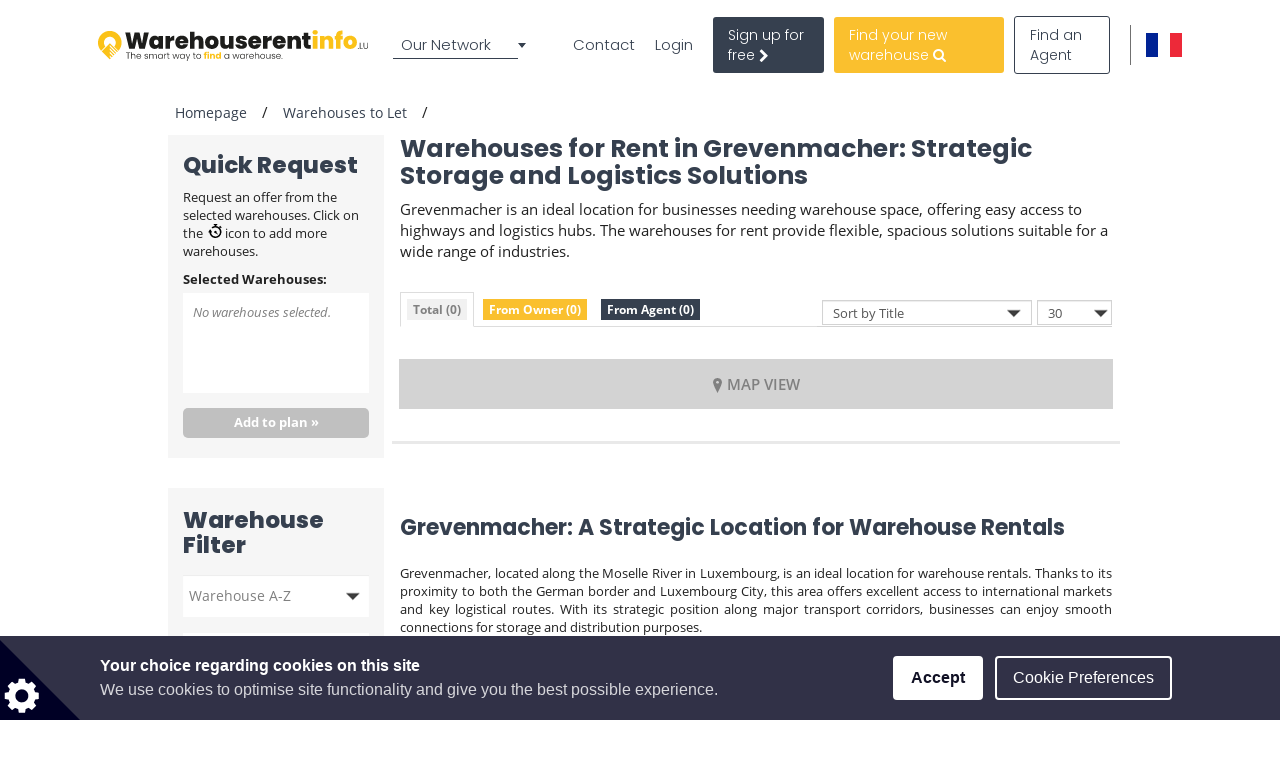

--- FILE ---
content_type: text/html; charset=utf-8
request_url: https://www.google.com/recaptcha/api2/anchor?ar=1&k=6LcHCuMZAAAAAL9nsJsX_rLXWwcp7oGhaPj1Qq3N&co=aHR0cHM6Ly93d3cud2FyZWhvdXNlcmVudGluZm8ubHU6NDQz&hl=en&type=image&v=PoyoqOPhxBO7pBk68S4YbpHZ&theme=light&size=normal&anchor-ms=20000&execute-ms=30000&cb=87qpc9dhctef
body_size: 49188
content:
<!DOCTYPE HTML><html dir="ltr" lang="en"><head><meta http-equiv="Content-Type" content="text/html; charset=UTF-8">
<meta http-equiv="X-UA-Compatible" content="IE=edge">
<title>reCAPTCHA</title>
<style type="text/css">
/* cyrillic-ext */
@font-face {
  font-family: 'Roboto';
  font-style: normal;
  font-weight: 400;
  font-stretch: 100%;
  src: url(//fonts.gstatic.com/s/roboto/v48/KFO7CnqEu92Fr1ME7kSn66aGLdTylUAMa3GUBHMdazTgWw.woff2) format('woff2');
  unicode-range: U+0460-052F, U+1C80-1C8A, U+20B4, U+2DE0-2DFF, U+A640-A69F, U+FE2E-FE2F;
}
/* cyrillic */
@font-face {
  font-family: 'Roboto';
  font-style: normal;
  font-weight: 400;
  font-stretch: 100%;
  src: url(//fonts.gstatic.com/s/roboto/v48/KFO7CnqEu92Fr1ME7kSn66aGLdTylUAMa3iUBHMdazTgWw.woff2) format('woff2');
  unicode-range: U+0301, U+0400-045F, U+0490-0491, U+04B0-04B1, U+2116;
}
/* greek-ext */
@font-face {
  font-family: 'Roboto';
  font-style: normal;
  font-weight: 400;
  font-stretch: 100%;
  src: url(//fonts.gstatic.com/s/roboto/v48/KFO7CnqEu92Fr1ME7kSn66aGLdTylUAMa3CUBHMdazTgWw.woff2) format('woff2');
  unicode-range: U+1F00-1FFF;
}
/* greek */
@font-face {
  font-family: 'Roboto';
  font-style: normal;
  font-weight: 400;
  font-stretch: 100%;
  src: url(//fonts.gstatic.com/s/roboto/v48/KFO7CnqEu92Fr1ME7kSn66aGLdTylUAMa3-UBHMdazTgWw.woff2) format('woff2');
  unicode-range: U+0370-0377, U+037A-037F, U+0384-038A, U+038C, U+038E-03A1, U+03A3-03FF;
}
/* math */
@font-face {
  font-family: 'Roboto';
  font-style: normal;
  font-weight: 400;
  font-stretch: 100%;
  src: url(//fonts.gstatic.com/s/roboto/v48/KFO7CnqEu92Fr1ME7kSn66aGLdTylUAMawCUBHMdazTgWw.woff2) format('woff2');
  unicode-range: U+0302-0303, U+0305, U+0307-0308, U+0310, U+0312, U+0315, U+031A, U+0326-0327, U+032C, U+032F-0330, U+0332-0333, U+0338, U+033A, U+0346, U+034D, U+0391-03A1, U+03A3-03A9, U+03B1-03C9, U+03D1, U+03D5-03D6, U+03F0-03F1, U+03F4-03F5, U+2016-2017, U+2034-2038, U+203C, U+2040, U+2043, U+2047, U+2050, U+2057, U+205F, U+2070-2071, U+2074-208E, U+2090-209C, U+20D0-20DC, U+20E1, U+20E5-20EF, U+2100-2112, U+2114-2115, U+2117-2121, U+2123-214F, U+2190, U+2192, U+2194-21AE, U+21B0-21E5, U+21F1-21F2, U+21F4-2211, U+2213-2214, U+2216-22FF, U+2308-230B, U+2310, U+2319, U+231C-2321, U+2336-237A, U+237C, U+2395, U+239B-23B7, U+23D0, U+23DC-23E1, U+2474-2475, U+25AF, U+25B3, U+25B7, U+25BD, U+25C1, U+25CA, U+25CC, U+25FB, U+266D-266F, U+27C0-27FF, U+2900-2AFF, U+2B0E-2B11, U+2B30-2B4C, U+2BFE, U+3030, U+FF5B, U+FF5D, U+1D400-1D7FF, U+1EE00-1EEFF;
}
/* symbols */
@font-face {
  font-family: 'Roboto';
  font-style: normal;
  font-weight: 400;
  font-stretch: 100%;
  src: url(//fonts.gstatic.com/s/roboto/v48/KFO7CnqEu92Fr1ME7kSn66aGLdTylUAMaxKUBHMdazTgWw.woff2) format('woff2');
  unicode-range: U+0001-000C, U+000E-001F, U+007F-009F, U+20DD-20E0, U+20E2-20E4, U+2150-218F, U+2190, U+2192, U+2194-2199, U+21AF, U+21E6-21F0, U+21F3, U+2218-2219, U+2299, U+22C4-22C6, U+2300-243F, U+2440-244A, U+2460-24FF, U+25A0-27BF, U+2800-28FF, U+2921-2922, U+2981, U+29BF, U+29EB, U+2B00-2BFF, U+4DC0-4DFF, U+FFF9-FFFB, U+10140-1018E, U+10190-1019C, U+101A0, U+101D0-101FD, U+102E0-102FB, U+10E60-10E7E, U+1D2C0-1D2D3, U+1D2E0-1D37F, U+1F000-1F0FF, U+1F100-1F1AD, U+1F1E6-1F1FF, U+1F30D-1F30F, U+1F315, U+1F31C, U+1F31E, U+1F320-1F32C, U+1F336, U+1F378, U+1F37D, U+1F382, U+1F393-1F39F, U+1F3A7-1F3A8, U+1F3AC-1F3AF, U+1F3C2, U+1F3C4-1F3C6, U+1F3CA-1F3CE, U+1F3D4-1F3E0, U+1F3ED, U+1F3F1-1F3F3, U+1F3F5-1F3F7, U+1F408, U+1F415, U+1F41F, U+1F426, U+1F43F, U+1F441-1F442, U+1F444, U+1F446-1F449, U+1F44C-1F44E, U+1F453, U+1F46A, U+1F47D, U+1F4A3, U+1F4B0, U+1F4B3, U+1F4B9, U+1F4BB, U+1F4BF, U+1F4C8-1F4CB, U+1F4D6, U+1F4DA, U+1F4DF, U+1F4E3-1F4E6, U+1F4EA-1F4ED, U+1F4F7, U+1F4F9-1F4FB, U+1F4FD-1F4FE, U+1F503, U+1F507-1F50B, U+1F50D, U+1F512-1F513, U+1F53E-1F54A, U+1F54F-1F5FA, U+1F610, U+1F650-1F67F, U+1F687, U+1F68D, U+1F691, U+1F694, U+1F698, U+1F6AD, U+1F6B2, U+1F6B9-1F6BA, U+1F6BC, U+1F6C6-1F6CF, U+1F6D3-1F6D7, U+1F6E0-1F6EA, U+1F6F0-1F6F3, U+1F6F7-1F6FC, U+1F700-1F7FF, U+1F800-1F80B, U+1F810-1F847, U+1F850-1F859, U+1F860-1F887, U+1F890-1F8AD, U+1F8B0-1F8BB, U+1F8C0-1F8C1, U+1F900-1F90B, U+1F93B, U+1F946, U+1F984, U+1F996, U+1F9E9, U+1FA00-1FA6F, U+1FA70-1FA7C, U+1FA80-1FA89, U+1FA8F-1FAC6, U+1FACE-1FADC, U+1FADF-1FAE9, U+1FAF0-1FAF8, U+1FB00-1FBFF;
}
/* vietnamese */
@font-face {
  font-family: 'Roboto';
  font-style: normal;
  font-weight: 400;
  font-stretch: 100%;
  src: url(//fonts.gstatic.com/s/roboto/v48/KFO7CnqEu92Fr1ME7kSn66aGLdTylUAMa3OUBHMdazTgWw.woff2) format('woff2');
  unicode-range: U+0102-0103, U+0110-0111, U+0128-0129, U+0168-0169, U+01A0-01A1, U+01AF-01B0, U+0300-0301, U+0303-0304, U+0308-0309, U+0323, U+0329, U+1EA0-1EF9, U+20AB;
}
/* latin-ext */
@font-face {
  font-family: 'Roboto';
  font-style: normal;
  font-weight: 400;
  font-stretch: 100%;
  src: url(//fonts.gstatic.com/s/roboto/v48/KFO7CnqEu92Fr1ME7kSn66aGLdTylUAMa3KUBHMdazTgWw.woff2) format('woff2');
  unicode-range: U+0100-02BA, U+02BD-02C5, U+02C7-02CC, U+02CE-02D7, U+02DD-02FF, U+0304, U+0308, U+0329, U+1D00-1DBF, U+1E00-1E9F, U+1EF2-1EFF, U+2020, U+20A0-20AB, U+20AD-20C0, U+2113, U+2C60-2C7F, U+A720-A7FF;
}
/* latin */
@font-face {
  font-family: 'Roboto';
  font-style: normal;
  font-weight: 400;
  font-stretch: 100%;
  src: url(//fonts.gstatic.com/s/roboto/v48/KFO7CnqEu92Fr1ME7kSn66aGLdTylUAMa3yUBHMdazQ.woff2) format('woff2');
  unicode-range: U+0000-00FF, U+0131, U+0152-0153, U+02BB-02BC, U+02C6, U+02DA, U+02DC, U+0304, U+0308, U+0329, U+2000-206F, U+20AC, U+2122, U+2191, U+2193, U+2212, U+2215, U+FEFF, U+FFFD;
}
/* cyrillic-ext */
@font-face {
  font-family: 'Roboto';
  font-style: normal;
  font-weight: 500;
  font-stretch: 100%;
  src: url(//fonts.gstatic.com/s/roboto/v48/KFO7CnqEu92Fr1ME7kSn66aGLdTylUAMa3GUBHMdazTgWw.woff2) format('woff2');
  unicode-range: U+0460-052F, U+1C80-1C8A, U+20B4, U+2DE0-2DFF, U+A640-A69F, U+FE2E-FE2F;
}
/* cyrillic */
@font-face {
  font-family: 'Roboto';
  font-style: normal;
  font-weight: 500;
  font-stretch: 100%;
  src: url(//fonts.gstatic.com/s/roboto/v48/KFO7CnqEu92Fr1ME7kSn66aGLdTylUAMa3iUBHMdazTgWw.woff2) format('woff2');
  unicode-range: U+0301, U+0400-045F, U+0490-0491, U+04B0-04B1, U+2116;
}
/* greek-ext */
@font-face {
  font-family: 'Roboto';
  font-style: normal;
  font-weight: 500;
  font-stretch: 100%;
  src: url(//fonts.gstatic.com/s/roboto/v48/KFO7CnqEu92Fr1ME7kSn66aGLdTylUAMa3CUBHMdazTgWw.woff2) format('woff2');
  unicode-range: U+1F00-1FFF;
}
/* greek */
@font-face {
  font-family: 'Roboto';
  font-style: normal;
  font-weight: 500;
  font-stretch: 100%;
  src: url(//fonts.gstatic.com/s/roboto/v48/KFO7CnqEu92Fr1ME7kSn66aGLdTylUAMa3-UBHMdazTgWw.woff2) format('woff2');
  unicode-range: U+0370-0377, U+037A-037F, U+0384-038A, U+038C, U+038E-03A1, U+03A3-03FF;
}
/* math */
@font-face {
  font-family: 'Roboto';
  font-style: normal;
  font-weight: 500;
  font-stretch: 100%;
  src: url(//fonts.gstatic.com/s/roboto/v48/KFO7CnqEu92Fr1ME7kSn66aGLdTylUAMawCUBHMdazTgWw.woff2) format('woff2');
  unicode-range: U+0302-0303, U+0305, U+0307-0308, U+0310, U+0312, U+0315, U+031A, U+0326-0327, U+032C, U+032F-0330, U+0332-0333, U+0338, U+033A, U+0346, U+034D, U+0391-03A1, U+03A3-03A9, U+03B1-03C9, U+03D1, U+03D5-03D6, U+03F0-03F1, U+03F4-03F5, U+2016-2017, U+2034-2038, U+203C, U+2040, U+2043, U+2047, U+2050, U+2057, U+205F, U+2070-2071, U+2074-208E, U+2090-209C, U+20D0-20DC, U+20E1, U+20E5-20EF, U+2100-2112, U+2114-2115, U+2117-2121, U+2123-214F, U+2190, U+2192, U+2194-21AE, U+21B0-21E5, U+21F1-21F2, U+21F4-2211, U+2213-2214, U+2216-22FF, U+2308-230B, U+2310, U+2319, U+231C-2321, U+2336-237A, U+237C, U+2395, U+239B-23B7, U+23D0, U+23DC-23E1, U+2474-2475, U+25AF, U+25B3, U+25B7, U+25BD, U+25C1, U+25CA, U+25CC, U+25FB, U+266D-266F, U+27C0-27FF, U+2900-2AFF, U+2B0E-2B11, U+2B30-2B4C, U+2BFE, U+3030, U+FF5B, U+FF5D, U+1D400-1D7FF, U+1EE00-1EEFF;
}
/* symbols */
@font-face {
  font-family: 'Roboto';
  font-style: normal;
  font-weight: 500;
  font-stretch: 100%;
  src: url(//fonts.gstatic.com/s/roboto/v48/KFO7CnqEu92Fr1ME7kSn66aGLdTylUAMaxKUBHMdazTgWw.woff2) format('woff2');
  unicode-range: U+0001-000C, U+000E-001F, U+007F-009F, U+20DD-20E0, U+20E2-20E4, U+2150-218F, U+2190, U+2192, U+2194-2199, U+21AF, U+21E6-21F0, U+21F3, U+2218-2219, U+2299, U+22C4-22C6, U+2300-243F, U+2440-244A, U+2460-24FF, U+25A0-27BF, U+2800-28FF, U+2921-2922, U+2981, U+29BF, U+29EB, U+2B00-2BFF, U+4DC0-4DFF, U+FFF9-FFFB, U+10140-1018E, U+10190-1019C, U+101A0, U+101D0-101FD, U+102E0-102FB, U+10E60-10E7E, U+1D2C0-1D2D3, U+1D2E0-1D37F, U+1F000-1F0FF, U+1F100-1F1AD, U+1F1E6-1F1FF, U+1F30D-1F30F, U+1F315, U+1F31C, U+1F31E, U+1F320-1F32C, U+1F336, U+1F378, U+1F37D, U+1F382, U+1F393-1F39F, U+1F3A7-1F3A8, U+1F3AC-1F3AF, U+1F3C2, U+1F3C4-1F3C6, U+1F3CA-1F3CE, U+1F3D4-1F3E0, U+1F3ED, U+1F3F1-1F3F3, U+1F3F5-1F3F7, U+1F408, U+1F415, U+1F41F, U+1F426, U+1F43F, U+1F441-1F442, U+1F444, U+1F446-1F449, U+1F44C-1F44E, U+1F453, U+1F46A, U+1F47D, U+1F4A3, U+1F4B0, U+1F4B3, U+1F4B9, U+1F4BB, U+1F4BF, U+1F4C8-1F4CB, U+1F4D6, U+1F4DA, U+1F4DF, U+1F4E3-1F4E6, U+1F4EA-1F4ED, U+1F4F7, U+1F4F9-1F4FB, U+1F4FD-1F4FE, U+1F503, U+1F507-1F50B, U+1F50D, U+1F512-1F513, U+1F53E-1F54A, U+1F54F-1F5FA, U+1F610, U+1F650-1F67F, U+1F687, U+1F68D, U+1F691, U+1F694, U+1F698, U+1F6AD, U+1F6B2, U+1F6B9-1F6BA, U+1F6BC, U+1F6C6-1F6CF, U+1F6D3-1F6D7, U+1F6E0-1F6EA, U+1F6F0-1F6F3, U+1F6F7-1F6FC, U+1F700-1F7FF, U+1F800-1F80B, U+1F810-1F847, U+1F850-1F859, U+1F860-1F887, U+1F890-1F8AD, U+1F8B0-1F8BB, U+1F8C0-1F8C1, U+1F900-1F90B, U+1F93B, U+1F946, U+1F984, U+1F996, U+1F9E9, U+1FA00-1FA6F, U+1FA70-1FA7C, U+1FA80-1FA89, U+1FA8F-1FAC6, U+1FACE-1FADC, U+1FADF-1FAE9, U+1FAF0-1FAF8, U+1FB00-1FBFF;
}
/* vietnamese */
@font-face {
  font-family: 'Roboto';
  font-style: normal;
  font-weight: 500;
  font-stretch: 100%;
  src: url(//fonts.gstatic.com/s/roboto/v48/KFO7CnqEu92Fr1ME7kSn66aGLdTylUAMa3OUBHMdazTgWw.woff2) format('woff2');
  unicode-range: U+0102-0103, U+0110-0111, U+0128-0129, U+0168-0169, U+01A0-01A1, U+01AF-01B0, U+0300-0301, U+0303-0304, U+0308-0309, U+0323, U+0329, U+1EA0-1EF9, U+20AB;
}
/* latin-ext */
@font-face {
  font-family: 'Roboto';
  font-style: normal;
  font-weight: 500;
  font-stretch: 100%;
  src: url(//fonts.gstatic.com/s/roboto/v48/KFO7CnqEu92Fr1ME7kSn66aGLdTylUAMa3KUBHMdazTgWw.woff2) format('woff2');
  unicode-range: U+0100-02BA, U+02BD-02C5, U+02C7-02CC, U+02CE-02D7, U+02DD-02FF, U+0304, U+0308, U+0329, U+1D00-1DBF, U+1E00-1E9F, U+1EF2-1EFF, U+2020, U+20A0-20AB, U+20AD-20C0, U+2113, U+2C60-2C7F, U+A720-A7FF;
}
/* latin */
@font-face {
  font-family: 'Roboto';
  font-style: normal;
  font-weight: 500;
  font-stretch: 100%;
  src: url(//fonts.gstatic.com/s/roboto/v48/KFO7CnqEu92Fr1ME7kSn66aGLdTylUAMa3yUBHMdazQ.woff2) format('woff2');
  unicode-range: U+0000-00FF, U+0131, U+0152-0153, U+02BB-02BC, U+02C6, U+02DA, U+02DC, U+0304, U+0308, U+0329, U+2000-206F, U+20AC, U+2122, U+2191, U+2193, U+2212, U+2215, U+FEFF, U+FFFD;
}
/* cyrillic-ext */
@font-face {
  font-family: 'Roboto';
  font-style: normal;
  font-weight: 900;
  font-stretch: 100%;
  src: url(//fonts.gstatic.com/s/roboto/v48/KFO7CnqEu92Fr1ME7kSn66aGLdTylUAMa3GUBHMdazTgWw.woff2) format('woff2');
  unicode-range: U+0460-052F, U+1C80-1C8A, U+20B4, U+2DE0-2DFF, U+A640-A69F, U+FE2E-FE2F;
}
/* cyrillic */
@font-face {
  font-family: 'Roboto';
  font-style: normal;
  font-weight: 900;
  font-stretch: 100%;
  src: url(//fonts.gstatic.com/s/roboto/v48/KFO7CnqEu92Fr1ME7kSn66aGLdTylUAMa3iUBHMdazTgWw.woff2) format('woff2');
  unicode-range: U+0301, U+0400-045F, U+0490-0491, U+04B0-04B1, U+2116;
}
/* greek-ext */
@font-face {
  font-family: 'Roboto';
  font-style: normal;
  font-weight: 900;
  font-stretch: 100%;
  src: url(//fonts.gstatic.com/s/roboto/v48/KFO7CnqEu92Fr1ME7kSn66aGLdTylUAMa3CUBHMdazTgWw.woff2) format('woff2');
  unicode-range: U+1F00-1FFF;
}
/* greek */
@font-face {
  font-family: 'Roboto';
  font-style: normal;
  font-weight: 900;
  font-stretch: 100%;
  src: url(//fonts.gstatic.com/s/roboto/v48/KFO7CnqEu92Fr1ME7kSn66aGLdTylUAMa3-UBHMdazTgWw.woff2) format('woff2');
  unicode-range: U+0370-0377, U+037A-037F, U+0384-038A, U+038C, U+038E-03A1, U+03A3-03FF;
}
/* math */
@font-face {
  font-family: 'Roboto';
  font-style: normal;
  font-weight: 900;
  font-stretch: 100%;
  src: url(//fonts.gstatic.com/s/roboto/v48/KFO7CnqEu92Fr1ME7kSn66aGLdTylUAMawCUBHMdazTgWw.woff2) format('woff2');
  unicode-range: U+0302-0303, U+0305, U+0307-0308, U+0310, U+0312, U+0315, U+031A, U+0326-0327, U+032C, U+032F-0330, U+0332-0333, U+0338, U+033A, U+0346, U+034D, U+0391-03A1, U+03A3-03A9, U+03B1-03C9, U+03D1, U+03D5-03D6, U+03F0-03F1, U+03F4-03F5, U+2016-2017, U+2034-2038, U+203C, U+2040, U+2043, U+2047, U+2050, U+2057, U+205F, U+2070-2071, U+2074-208E, U+2090-209C, U+20D0-20DC, U+20E1, U+20E5-20EF, U+2100-2112, U+2114-2115, U+2117-2121, U+2123-214F, U+2190, U+2192, U+2194-21AE, U+21B0-21E5, U+21F1-21F2, U+21F4-2211, U+2213-2214, U+2216-22FF, U+2308-230B, U+2310, U+2319, U+231C-2321, U+2336-237A, U+237C, U+2395, U+239B-23B7, U+23D0, U+23DC-23E1, U+2474-2475, U+25AF, U+25B3, U+25B7, U+25BD, U+25C1, U+25CA, U+25CC, U+25FB, U+266D-266F, U+27C0-27FF, U+2900-2AFF, U+2B0E-2B11, U+2B30-2B4C, U+2BFE, U+3030, U+FF5B, U+FF5D, U+1D400-1D7FF, U+1EE00-1EEFF;
}
/* symbols */
@font-face {
  font-family: 'Roboto';
  font-style: normal;
  font-weight: 900;
  font-stretch: 100%;
  src: url(//fonts.gstatic.com/s/roboto/v48/KFO7CnqEu92Fr1ME7kSn66aGLdTylUAMaxKUBHMdazTgWw.woff2) format('woff2');
  unicode-range: U+0001-000C, U+000E-001F, U+007F-009F, U+20DD-20E0, U+20E2-20E4, U+2150-218F, U+2190, U+2192, U+2194-2199, U+21AF, U+21E6-21F0, U+21F3, U+2218-2219, U+2299, U+22C4-22C6, U+2300-243F, U+2440-244A, U+2460-24FF, U+25A0-27BF, U+2800-28FF, U+2921-2922, U+2981, U+29BF, U+29EB, U+2B00-2BFF, U+4DC0-4DFF, U+FFF9-FFFB, U+10140-1018E, U+10190-1019C, U+101A0, U+101D0-101FD, U+102E0-102FB, U+10E60-10E7E, U+1D2C0-1D2D3, U+1D2E0-1D37F, U+1F000-1F0FF, U+1F100-1F1AD, U+1F1E6-1F1FF, U+1F30D-1F30F, U+1F315, U+1F31C, U+1F31E, U+1F320-1F32C, U+1F336, U+1F378, U+1F37D, U+1F382, U+1F393-1F39F, U+1F3A7-1F3A8, U+1F3AC-1F3AF, U+1F3C2, U+1F3C4-1F3C6, U+1F3CA-1F3CE, U+1F3D4-1F3E0, U+1F3ED, U+1F3F1-1F3F3, U+1F3F5-1F3F7, U+1F408, U+1F415, U+1F41F, U+1F426, U+1F43F, U+1F441-1F442, U+1F444, U+1F446-1F449, U+1F44C-1F44E, U+1F453, U+1F46A, U+1F47D, U+1F4A3, U+1F4B0, U+1F4B3, U+1F4B9, U+1F4BB, U+1F4BF, U+1F4C8-1F4CB, U+1F4D6, U+1F4DA, U+1F4DF, U+1F4E3-1F4E6, U+1F4EA-1F4ED, U+1F4F7, U+1F4F9-1F4FB, U+1F4FD-1F4FE, U+1F503, U+1F507-1F50B, U+1F50D, U+1F512-1F513, U+1F53E-1F54A, U+1F54F-1F5FA, U+1F610, U+1F650-1F67F, U+1F687, U+1F68D, U+1F691, U+1F694, U+1F698, U+1F6AD, U+1F6B2, U+1F6B9-1F6BA, U+1F6BC, U+1F6C6-1F6CF, U+1F6D3-1F6D7, U+1F6E0-1F6EA, U+1F6F0-1F6F3, U+1F6F7-1F6FC, U+1F700-1F7FF, U+1F800-1F80B, U+1F810-1F847, U+1F850-1F859, U+1F860-1F887, U+1F890-1F8AD, U+1F8B0-1F8BB, U+1F8C0-1F8C1, U+1F900-1F90B, U+1F93B, U+1F946, U+1F984, U+1F996, U+1F9E9, U+1FA00-1FA6F, U+1FA70-1FA7C, U+1FA80-1FA89, U+1FA8F-1FAC6, U+1FACE-1FADC, U+1FADF-1FAE9, U+1FAF0-1FAF8, U+1FB00-1FBFF;
}
/* vietnamese */
@font-face {
  font-family: 'Roboto';
  font-style: normal;
  font-weight: 900;
  font-stretch: 100%;
  src: url(//fonts.gstatic.com/s/roboto/v48/KFO7CnqEu92Fr1ME7kSn66aGLdTylUAMa3OUBHMdazTgWw.woff2) format('woff2');
  unicode-range: U+0102-0103, U+0110-0111, U+0128-0129, U+0168-0169, U+01A0-01A1, U+01AF-01B0, U+0300-0301, U+0303-0304, U+0308-0309, U+0323, U+0329, U+1EA0-1EF9, U+20AB;
}
/* latin-ext */
@font-face {
  font-family: 'Roboto';
  font-style: normal;
  font-weight: 900;
  font-stretch: 100%;
  src: url(//fonts.gstatic.com/s/roboto/v48/KFO7CnqEu92Fr1ME7kSn66aGLdTylUAMa3KUBHMdazTgWw.woff2) format('woff2');
  unicode-range: U+0100-02BA, U+02BD-02C5, U+02C7-02CC, U+02CE-02D7, U+02DD-02FF, U+0304, U+0308, U+0329, U+1D00-1DBF, U+1E00-1E9F, U+1EF2-1EFF, U+2020, U+20A0-20AB, U+20AD-20C0, U+2113, U+2C60-2C7F, U+A720-A7FF;
}
/* latin */
@font-face {
  font-family: 'Roboto';
  font-style: normal;
  font-weight: 900;
  font-stretch: 100%;
  src: url(//fonts.gstatic.com/s/roboto/v48/KFO7CnqEu92Fr1ME7kSn66aGLdTylUAMa3yUBHMdazQ.woff2) format('woff2');
  unicode-range: U+0000-00FF, U+0131, U+0152-0153, U+02BB-02BC, U+02C6, U+02DA, U+02DC, U+0304, U+0308, U+0329, U+2000-206F, U+20AC, U+2122, U+2191, U+2193, U+2212, U+2215, U+FEFF, U+FFFD;
}

</style>
<link rel="stylesheet" type="text/css" href="https://www.gstatic.com/recaptcha/releases/PoyoqOPhxBO7pBk68S4YbpHZ/styles__ltr.css">
<script nonce="r8-62rQBG9bYvY_rb6H5-Q" type="text/javascript">window['__recaptcha_api'] = 'https://www.google.com/recaptcha/api2/';</script>
<script type="text/javascript" src="https://www.gstatic.com/recaptcha/releases/PoyoqOPhxBO7pBk68S4YbpHZ/recaptcha__en.js" nonce="r8-62rQBG9bYvY_rb6H5-Q">
      
    </script></head>
<body><div id="rc-anchor-alert" class="rc-anchor-alert"></div>
<input type="hidden" id="recaptcha-token" value="[base64]">
<script type="text/javascript" nonce="r8-62rQBG9bYvY_rb6H5-Q">
      recaptcha.anchor.Main.init("[\x22ainput\x22,[\x22bgdata\x22,\x22\x22,\[base64]/[base64]/[base64]/[base64]/[base64]/[base64]/KGcoTywyNTMsTy5PKSxVRyhPLEMpKTpnKE8sMjUzLEMpLE8pKSxsKSksTykpfSxieT1mdW5jdGlvbihDLE8sdSxsKXtmb3IobD0odT1SKEMpLDApO08+MDtPLS0pbD1sPDw4fFooQyk7ZyhDLHUsbCl9LFVHPWZ1bmN0aW9uKEMsTyl7Qy5pLmxlbmd0aD4xMDQ/[base64]/[base64]/[base64]/[base64]/[base64]/[base64]/[base64]\\u003d\x22,\[base64]\\u003d\\u003d\x22,\x22TcOww7XCicO7FsOdwrnDi2kqG8KCJ0jChGUYw6bDqyXCtXk9QMOMw4UCw7zCsFNtDx/DlsKmw7YhEMKSw4LDhcOdWMOewroYcSTCo1bDiRdGw5TComZgQcKNFG7DqQ95w5BlesKZB8K0OcKwWFoMwr0cwpN/w5Y0w4Rlw6bDpxMpVVwlMsKqw4p4OsOHwqTDh8OwLMKpw7rDr0JUHcOiV8KrT3DCgCRkwoR/w6TCoWprTAFCw73CqWAswot1A8OPGMOOBSgzISBqwp/CjWB3wpfCkVfCu0zDu8K2XUnCqk9WIsOfw7F+w6MoHsOxNWEYRsONbcKYw6xdw4cvNgBha8O1w53CncOxL8K5KC/CqsKYC8KMwp3Dj8Olw4YYw63DrMO2wqpBDCoxwr7DnMOnTU3Dn8O8TcOmwq80UMOOQ1NZRhzDm8K7csKkwqfCkMOtWm/CgR/Dv2nCpwJiX8OABMORwozDj8OIwoVewqpgZnhuOcOuwo0RHcOxSwPCucKubkLDsjcHVG1eNVzCj8KkwpQvMBzCicKCXX7Djg/Cp8Kkw4N1EcOBwq7Ck8K+fsONFWPDs8KMwpMFwrnCicKdw57DqkLCkmkpw5kFwrMHw5XCi8K8wofDocOJccKfLsO8w71OwqTDvsKnwr9Ow6zCnSVeMsKSP8OaZWbCjcKmH0/CrsO0w4cbw6hnw4MVDcOTZMK2w4kKw5vCsEvDisKnwpnCiMO1GxUgw5IAZ8KRasKfesKUdMOqfR3CtxMQwonDjMOJwpfCnlZoecKDTUgESMOVw65HwoxmO2fDrxRTw69Pw5PCmsKyw6cWA8O/wpvCl8O/EEvCocKvw4g4w5xew6AkIMKkw41Xw4N/NAPDux7Ck8KFw6Utw7Mow53Cj8KRJcKbXz3DqMOCFsOIGXrCmsKeDhDDtmRkfRPDgivDu1kme8OFGcKbwpnDssK0acKewro7w4kQUmE3woshw5DChcO7YsKLw5g4wrY9AcK3wqXCjcOTwrcSHcKsw7Rmwp3CmlLCtsO5w7rCi8K/[base64]/[base64]/Dhk/DlsKZw5jCqcOddEEjw5lsw69adF4Tw7HDjBTCssKxdnLDrSjCkWfCk8KAOlsKSG0Zw5PDgsOQHsKRw4LCssOZFsK6e8O9RBnCucOCP1/CmMO/Ohwzw4oZSAwPwrRDwqwbI8OuwpEpw4nCmsOkwr04HlbCoVZtD1HDuEbCucKow4zDhMO8NcODwrLCr3Ruw4VAe8K7wpRSIkbDpcKbYsK7wqR8wpx7Rm4XMsO+woPDrsOfcMO9DsKMw5jDsjRsw7bDuMKYGMKTeA7DojApwrbDuMOkwrPDhcO+wrw/JsOewpo5IcK/CEcqwq/DshsPTEACZjrDgGnDhTpychvCtsO9w6VCcMKpdjAXwpJscsK7w7Jjw5/CmXAee8Krw4NJc8K6wqU2ZGJmw58TwoMHwobDnsKow5fDtWp/w5MYw7zDhw0tXsOdwoQgTMKlYUPCnjPCs18oV8Kpe1DCo1FCPcK/[base64]/[base64]/O3Imwo/DuMODIcKkWTwzCcKSw6rCtRbDoFIFw6HDisOdwqvCh8ONw73CmsKawo0hwobClcK1Z8KIw5nCuQMhwp54divCpMOJw6rCisKYWMOZZFHDocOjWhrDumTCvsK+w7wpJcKGw5/CmHbCr8KDUyt2OMK3VcOXwoPDtMKJwrs7w7DDmDUFwobDjsORw6hiN8OxSsO3TnbCkcORIsKkwqIaG2oLYsK3w7howr9mBsK6IsKIwrTCmC3Ci8KrCsK8TljDqMKkScKDLsKEw69Xwp/DisO+WBdiTcO8clshw5Zuw4Z/WTAfScO/QwFMCcKNHw7DnGzCq8KLw6tow7/[base64]/DqS53T8K3w6MQwpbDkcO4wobCsgMWUlDCg8K1wqkaw4PCsw5cXsO/[base64]/Dk8KzT8KCw6rCrsKgDwHCusKFYAjDrcONCiEnXMKTYcO9wrrCpS/DgcOuw6DDlsOmwrHDi0lpEjsYwok1QjrDssKmw6g+wpQsw4pEw6jDq8KpJHwrwqQpwqvCs3bDvsKAAMK2XMKnwqbCgcOUMHsFwpRMYXgiX8KCw4vCsiDDr8K4wpU5f8KTATwpw7bDtU/DhjLCqH7ClsOwwphrZcOSwqfCqcOsYMKzwqdNwqzCvzPDvsO6KsOrwo51woMZd18Dwo/CrMO5TkhiwrJOw6PCnFJCw5onPj8Vw6wOwoPDisKYE18xSSTDq8OJwqFBA8KwwpbDl8O1AsKbWMOBCsKqEhrCmsOxwr7CicOuNTYScV3CvFxow4nCmlTCsMO1GsKfF8OuSBwMB8K/wq7DlcOfw5lVIMOqUMKyU8OcBsKVwpxBwooKw57ClG4FwoPDglBqwrLCpB9bw63CnEREKVl6S8Kew4c/JMKSKcO3YMO0KcOebDUvwrdkFk/DosOmwqzDql3CuUkgw41fNMOiCMK/woLDjUdedsO5w5nCsB9ow7rCiMOzw6Vhw4vCl8K6PjbCj8ODZn0jw6/[base64]/CsOJLRHCkMKAwr7CtxTDmcORw4RZw5NNdsOfR8Kqw67DpMK1ZzzCgsO3w47CkcO8BybCtAjDiCpcwpw8wpXCnMOiQ0/DmhTCmcO7dC3CgsKNw5dAccO/[base64]/CliBjd3DChVcBw5XCvjB+Z8KMGMKoZlLDnlvCl0k/ZsOUT8OqwrPCjkYswofClMKyw58seyHDqDozKzzDkjY1wozDoWDCtmXCtxpfwog2wqXCk2FUDVoLd8OzN2Q2c8KywodQwqIdw5ghwqQpVgrDjCV+CMO4UsKqwr7CksOEw7/DrGsGUcKpw40rVsOUKmIQcG0VwqY1wr94wpPDtMKhO8O/w4bDkcOSegcLBmvDu8Ovwr4Dw5tKwr/DkhrCrMKvwosnwojCnRrDlMOxFAFBF0PDu8KwSyQQw7fDux/Cn8OAwqF1Ml4rwqk5LsO8dcOzw6oAw5k6F8O5wovCgcOIFcKSwp9rBwjDnllvH8KTVQ/CmEV4wpXCmH9Uw7NFJ8OKVwLCp3nDrMKaQ2bChnUmw5xcZ8KTIcKIXXMLZ1TCm0/[base64]/CqMKqwoDCocKow77Cs8OpwoRow6BkBicDw6Azc8ONw6rCrhZGMQssfsOFwqvDj8KHM1/CqEjDqBd4FcKPw7bDi8K3wrbCul0Uw5bCrsKGW8O+wrc/Hg3CgcO6QiYGw7/DigvDuxp5wpVgC2BfSEHDukHCmsKuKDHDl8KKwrEkPMOAw7vCg8Kjw7nCkMKlw6jCrlbChE/DmcK8clnCi8OCXADDjMOEwqHCrzzDqsKPGQHCu8Kbe8KqwonCjhLDkxVZw7JdDG7ChsONNsKhcsKvXMO/UsO4wrwvQFPCugXDmsKkBMKVw7jDk1LCk28mwrvCk8OIwpDDs8KSODfCjcKuwr4iCALDnsK4fQs3Ui7Dv8OMVRk7dsKPfMKcbsKLw5vCqcOKYsK1fMOXw4UFZFbDv8OVwpzCi8OQw78pwoDCox1NI8O/FTXChMOzcyhPwp9hwpB6LMKTw7cEw71ywovDnUTDtMK7AsOxwoELw6N4w4/[base64]/wrI3TsO0w6XClsOww4fDiMKnPMOAQsKcw7PDgsOmw63CrgbCp2Ibw43ChFTCgkJnw7jChBNCwrrCmFsuwrTDu33DgEjDq8KRGMOaNcKnL8Kdw78twpbDpXPCsMK3w5ATw50YFE0Ow6dHPmZow504wokXw6Eyw5LChsK3bsOZw5bDo8KHNcK7CF12JsKtKg/[base64]/CgMOIwoLDosOow4/DhMKxwrV6OVrCtcOgOsOjw7TCsTNlIcK/wo1gJ37CkMOewoXDhzjDncK3K2/[base64]/fGJnHT9dWMOewpAQw5guSGgMasOkLGUODRPDiSh4W8OCbg9kKMKJKCXCh1LDmXZkw4M8w43DicOywqpcwq/DrSNKOx1nw4zCkcObw4TCnW7DjArDucOowpBlw6rDgC1Ww6LCiAHDvcK+w4zDlh8gwrQtwqBKw4DDh3fDjETDqWjDu8KPBDXDp8KYwoLDsWsnwrkGGsKEwpV8CsKKYsOzw63DgMOsKDbCtsKew4YTw5Fqw4DCqgIeenXDmcO6w7PCljtAZcOiwo/Cm8KxdhHDncK0w6QJa8Kvw59WJcOqw6ckPsKbbzHCgMOtHMO/Y3TDsUV/wrYwdXjCncOawpDDj8OpwrfDtMOhZQgbwprDlMK7wrdpSnfDtsOYcUXDnMOZSVbDgsO4w50WQMOQdcOOwrkPX23DosOrw7XDtAfDk8KAw57CtGHDp8KWw4gEe2JCGXoDwqPDk8OJayHDuwkVW8Otw6t9w7oQw7hGJmnCn8O3G3XCmsK0GMOzw4bDsi1iw4/CrldgwqFzwrvDhQvDjMOiwptGMcKiwpDDt8OdwoPCh8OiwrdPG0bDjgxPKMO4wrbClMO/wrLDhsKvw57CssKwdsOqRU3CssOcwoU7JAV6ecOnY3nCnMOCw5HCjsKrcMOgwobCik/Ck8K4wq3DkxRzw77CucO4N8OULMKVaT5DS8KZMjosMSLCojYuw4hDMTRhL8ORw53Dq3LDox7DuMO7HsOUSMOGwqbCtsKZwqrCjCUkwrZIw74NSlEqwpTDn8K5Ak5rdMOQwr10W8KPwq/[base64]/DvMK/E8K2LjkYYG9WdMOjw4Zbw6Qrwo07wp7CqRcIWXcLR8KEH8Krek7CrMOIYkZQwonCvsOFwoLCum3DvUPChsO2wonClMK/w5Jgw5fDlMKNw4/[base64]/Dvn4nw6TDtsOzwqcywowTwrLCpMKAwr/DsFfDuMKVwqzDuUlRwphPw4Qtw4nDlMKAHsKfw5F2PcOcS8KRcx/Cm8KUwrEMw7fDlGPCiC0eUxLCigIywp3DiRUaZy/CmQvCuMOQX8OLwpETPDzDssKBD0IAw4bCmsOyw53CmsK6T8OgwoJxNUXCq8OKX3wmw5TCskDCkcOhw7XDon3Cl2jCnMK0F0JiM8Kkw4kACRXDksKkwr4nO1/CtsO2QsOSAgwQA8KtVQIPPMKbR8K+PHggZcK/w4jDksKlScKWZz1YwqXDkSdWw5LCjQ/[base64]/wrzDm8OawrLDiGrCh8Kbw4RSw6s/w7PDl0jCpTXCpQ41QcOww6JSw6jDsjbDrX/Cnj8jdUPDkF/[base64]/CumFkw5Iuw6QIHWzCkMOAeBLCvwNSbMKJw4klaFPDq3rDh8K5w7nDlxPCscK0wp5GwrvDgD5QGm8PGQl3w7sNwrTCtxrCkjzCs2xQw7RvJEFXIADDqMKpPcOMwrtVKg5cOjfDlcKtHkdrThVzOMOXSsOVKix5Bw/CqMOfccKwM0VYfQtWRTcbwrbCiy5/A8KSwrHCoifCjUwGwpwcwo8ZQVFdwqLDn0fCk03Cg8O+w7FrwpcmQsOfwqozwrvCsMOwPHHDtcKsbsKjacOkw6bDqsOnw5fCmBzDripXABnCkhFDBH3CosOlw5U0wo3DrMK/wpDDmA8xwqwMGH3Dpz0Bw4TDvRjDqUZ8w77Dhh/DhxvCqsKfw74ZIcOxNcK9w7rDg8KOf0gow4DDrcOYKRNSWMKGaR/DhGUIw63DiW9abcOhwq5cNB7Dn3stw7HCjMOSwooBwpUXwovDg8Ozw71MEUTDqz5owqk3w4XCosKOK8Kuw5zDqcOrEE1TwpkDO8KuHA/[base64]/[base64]/CpSXChxYdw67DpCfDkMKXR3fCvMONWWzCvMOdCUYWwr7DoMOZworCvMOiIHItcsKrw75MDGt0wpYJBMKvKMK1w6ZLJ8K0EA96QcO5C8OJw5DCkMO8wp41TsKjew/[base64]/MATChsOyOcOWw6PDpH3CvcOow7bDs0LCui7Cq0rDpCptwp5Xw5s2bcOkwrY/dlFlwovDpAfDgcOvf8KbMHTDq8Khw4zCtE0Qwr81VcOOw7Rmw6YHc8KIWsKkw4hKIGtZMMOfwolVVMK5w5vCo8OvLcKxH8OCwrPCkGg2FVQNw6NbCkDDlQjDrHcQwrzCp19IVsO/w5rClcOdwoJgw5fCpUFdVsKhCcKTwoRkwqnDpMORwoLCjcKhwqTCm8K/bS/CvhNkR8KzX0hcQcOrOMKIworDr8OBSVTCnV7DnD7CmD8NwqFVw5U7DcObwrTDt3AMZW9Jw4M1OAxAwozCpk5nw6kFw5lcwpBPLsO5Skk3wpDDiUfCusOawqvCs8OYwqBXPQjCp0kzw43CkMOuwp0Bwqodw5nDhm/Cmm7Ch8OkBsKnw7ITPQF6WsK/Y8Kdbjk3fX1CYMKWH8O7XMO/w7B0LzVbwqnCqMOdUcO6A8OAwrzCssO5w67Dgk/[base64]/Do8OzG3/Dm14qwr15BcKzw5QXw51Hf8KDNcOkBjgnaj4Kw7Rpw5zDtDLDkXgSw6TCgMOQcg8hUMOmwovCkFcAw70GOsOaw7TCnMKtwqDCmmvCqixuV0YkWcK/[base64]/ChcOBwqgrasOGPijCkcKew7bCpsKKw4E4Y27CpnrCnMO4cAEHw4/DmsKmHA7CjnDDhDJXw6TDv8OqXjplZ2diwq0Nw6fCgjgxw6Z2Z8OOw44aw6IMw4XCmSJXwrY/wo3CmXl1HsKLH8OzJTfDo05ResObwplIw4PCjBl8w4N2wrgZBcOqw6VVw5TDjsOBwoNlR2TClArCmsOpThHCkMOLHFHCiMKLwpErREN4FT1Jw7EyZcK3Hn8CD3UcPMOUBsKtw7U9RSnDjERCw40Fwrxjw6/[base64]/woxIw6ljZ8OjLT3DkWx8CcKaw6secxFmwr9/MsKlw7JowpHChsKkwqobL8OpwosTN8KuwqDDrsKxw6/CqDZJwqjCqDdjM8K+NcKJZcK6w49Owpg8w4VzZHvCocKSI3zCjcKMcWIFw6TDnHZZYRDCt8KPw7wDwp50GhZpKMOSwpzDp0nDuMOuUMK7VsKkDcOXclDCkcKzw4XDiQJ8w5/[base64]/Ci3zClcKPwp7Dp2MKw4g0woDDonPDtMKKw4vDnVQww5Mvw505L8K7wqfDkQnDtno0aCBZwrzCoWfDlyrChVJswoDCjSTCkWg/w6kNw4LDjT7ChsKKW8KDw4zDk8OAwqg4TDF7w5FlLMKuw6vChzLCscKOw5s+woPCrMKMw4zCqRdMwqDDmAJ4YMOMNwAhwo3DgcOmwrbDtxV3IsOpB8OEwp5XfsOCbW1iwrZ/QsOJw5V5w6Qzw43CqU45w7vDvsKcw7DClMKxGFF2VMO2BRDDoWbDlQdbwpnCmMKowqzDvDHDucK+OyHDqsKCwrnCmsO8bRbDjkLDhEgxwqrDocKHDMKxXcKtw6FXwrrDksONwpJTw6fDt8KPw6XDgArDvkxPT8OxwpszG1PCisOVw6vCu8Ovw6jCpU/CrsOTw77ClA/Dg8KUw5XCu8KFw4FbOyVLAcOrwr0TwpJVM8OKFmg+BsKGWHDDu8K0PMKEw4vCkj7CoD54R2N2wqTDnjckW1TCisKkGw3Dq8Opw7RfOnXCoBnDk8OFw5cYwr7DksOVYwzDgsOQw6UUQsKMwq/DsMKyNRp5VXTDmmgvwpNIA8KJJcOvw74pwoUBw4DCh8OFF8Kqw6NrwpHDjcOpwpgiw47CrUbDnMO0IXtawq7CrUAeKcKiZ8OWwpvDtMONw7rDtGrCvcKafU0yw4LDnVzCpGfCqSzDu8K8woEkwoTChMK0wqxWfAZ8BMO/RXEiwqTCkCVOQxp5d8OKWMOBwpDDpDQ4wp7DtiFFw6rDgcOowqRawrbCsFzChn7Dq8KIQcKXMsO8w7o8wrokwoDCoMOCT29CdiXCisKqw45+w5/ChEYRw7h4LcOcw6bCmsKRFsOrw7XDlcKLw69Pw7RsMgx5wocKfhfCgVbDtsK5NAjCjFLDlzhRB8Ktwq/DpXhPwo/[base64]/ThEhwpxlA1Q5w6djVUTDlj7Csi0Qwox+w6kkw4dsw5k3wq3DjQVWNcOww7LDm3hjwrfCo2bDk8KJf8K7wojDisKDwrDCjcOew5HDq07Ct3t2w63DnWNxFsKjw68rwpXCryrCqMKwV8Kgw7PDksOeCMO/[base64]/CtsKtC2bCmMKGw63CoUNNHcK/w755wp7CqcKgScKRGALCmyvDvS3Dn3wAEMKKeVbCocKvwop3wpcYbMKtwpfClSzCtsOPK0PCiVQXJMKaKsK0FmDCix/CiXLDqFJ3WsK5woTDoyBkAn9fej56QElsw4RwRhLCgGHDk8K8wq7CqWYHMEXDpxIzAi/Cn8OmwqwJU8KBcVQ6wqENXjJ5w4nDusKdw6TCqS0Jwp4wciQEwo5ww47Dmx5Uwq4UCMKvwpzCqsOXw7M5w7BRcMOFwqrDmcKAMcOjwozDnybDnADCrcOvwr3DpTsUHwBEwoHDugPDjcKkFwbDqh8Qw77DhSfCihc6w7JRwoDDrMO2wrJuwqzCjlTDtMOkwq06Jw4/wqwOJsK6w5rCvE/DgmHClhjCsMOAw7lWwojDm8OmwofCsiVmRcOOwp/[base64]/CkMOPKEzDhFlWwrEdw7XCqMOlw4FzL8OawpcfdBvCkcOxw6lRMBrDnSR8w7XCiMO1w5jCtynDkWTDgMKawpwEw4ENWTIgw4LCvw/Cn8KXwqd9w4jCpMOua8OpwrVuwpNPwrzDkWrDm8OTFXnDjMOJwpHDqsONWcKgw4ZowqxedWEVCD8gN2LDjSZdwo4/w6nDjcKVwp/DrcO9D8OpwrEXbMKNXMK/w5nCr2oTGQHComXDlUnDksK4w7LDg8Okwop2w48MY0XDvQ/CumbCvxPDt8Kfw5B/EsKQwqc4YsKpGMOGHMOTw7HCgsKkw6dzwpxIw77DqzEpwo4DwrPDizFcQMOxIMOxw5bDncOKdDcVwozDjDpjdw1BFzLDl8KzDMKHQy4rB8OEUsKbwovDp8Oww6DDp8KbO0HChMOMWMOPw6bDr8OhY2XDpkc0w53Dj8KsRQzCtcOwworCinvChsK9cMOqDMKrdsKkw4/DnMOsOMOCw5dPwo9GNsOOw4VDwrANTHJywrRVw4/DjsOywqdswqrClcOjwp1Dw6bDh3PDo8O7wrLDlzsfbMKhwqXDqVptwp91MsOuwqQVKMKCUDIswqlFf8O7LD4/w5Yvw7pVwp1XQRZ/NEXDvMOfbF/Cux8rwrrDk8K1w6zCrB/DsWnCnsKKw4EPw6vDuUE6KsOgw7c8w7jClQHDkQfDkMOdw6TCmCbCpcOmwpPDk07DicOjwpPCn8KKwrPDvWAGQsOIw6YXw7/CtsOgcGrDqMOvdHrDvC/Dkh4Iw6/Dq0PDumzDucONIAfCucOAwoFbcsKSCyY/JhTDnHoawoZ1JDfDgnrDpsOEw78Lw4FYw5lFRMOYwpJNLsK8w7QOTiIFw5TDjMO/AsOvQTcBwqNHa8KxwpBSERh4w5nDrMOww7YqSnvCqsOmAcKbwrnCmsKQw5LDvhTChMKcPArDmlPCjG7DoDd8eMOywpDChQPDolw/ZFHDq14RwpTDksOfewUiw4lSw4wTwrzDgsKKw789wqJxwo/CjMKqfsOCQ8KGLMOtwovCosKuwqAzW8OsVTFYw6/CkMKtR3B/AXJFZklcw6LCrUMyQx4IQD/[base64]/wpLCg0DCmnHDncKCCndFwpkdbDZIbcK2wogHMw3Cn8OKwoUYw4/Dr8KiLSEAwrdhwp7DosKYaxB0XMKJGGFowrwNwpbDjkspPMKrw71SDVxfQl0dJFgKw4RiesO9bcOcewPCoMOHaHTDjXbCs8KqRsKNdFdaO8Okw5JtPcOASV/Dq8OjEMK/w414wrs7K0PDkMOhEcKPR0DDpMKnw4l3wpAvwpLDlMO/[base64]/[base64]/QsOGIMKcPiDDtMOPwo7CtH9bG8KmYFQUwovDrsKxPMK9WsKVwp5Wwo7Cuh4SwoMkcFnDjEsfw5kDK2PCv8OZQjZYSGLDq8O8YhPCgn/DgU97e1NXw7zDvTzDkjF2wqXDoEIGwrkfw6AFGMOfwoF8BWTCusKzwrwjElxpM8O2wrLDu2QXbTDDmA/[base64]/[base64]/CmMOwbsO4wpbCqcO0w4QAw60YwrACw7XDr8KRZ8OcNlTCtcKka3ADDi3CmwRTMBTCtsK9FcOSwpglw4JWwoxIw5fCt8KxwqN8w5fCiMKew5B4w4PDm8OywqJyFMOhKsK6ecOnUF5cCRbCqsO1LMK2w6PDv8K/wq/CjDg6wpHCmzkTOnHCr3HDvHLCucOYRj7CpsKNCyEDw77CuMKAwrJDdcObw5YAw4QqwqMXDRhgNsKfwoBZwp/DmFLDpMKaIVDCpC/DiMKewqZWbhNmbAzCvcOzWMKiXcK/D8Kcw5Edwr/DnMOpFcOSwoBqOcO7PSHDrhdJw7/Cs8Oyw6Evw6jCpsOiwpsbecKcScKPFMK2V8OfBxbDsilrw5h+wo7DpCFPwrfCnMKBwoLDuBspfMOcw4E+ZlsywpNLwrxVYcKpScKTwpPDnkMxSsKOIEjCsDYtwrFocX/ClMKFw60Tw7TCvMKTAEk5woVSbUZqwrBfY8O2wpluVMOxwrfCrllKwpDDhsODw5sHJiFTMcOoVxVZw4JLCsK3worCu8Kqw6VJwqHDrW43wpMKwpVMSEoHOsO6D0/DuhzCuMOiw7M0w7J0w7heZShYH8K0LhjCi8KRacO1PmJSWAXDk3pewqTDqlxHJcKUw59gwrVOw4IowoZlX0UyE8OnF8O/[base64]/CknzDik3DnTHCucK1eyhPFcOhS8Kpw6hZw7LCi1TCqMO/wqXCgsOUwo49UzYZaMOvZTLCm8O+LzsFw40bwrbDiMOCw7HCpMOBwozCnS13w4HClsK9wrpwwpTDriBswpPDiMKow6pSwrEcIcKxAcOuw4HDtFpmbTV9wozDvsKdwoDCvn3Dh0/CvQjCiWfDlR7DoAo2wpoNBR3CgcOCwp/CkcOkwppzFx7CncKcwo/DuEZKesKtw7/CoDNSwq4rH1Y3w5kBIWjDmFhiw58kF39nwqvCmlwVwpZLAMK/[base64]/CqWs/w6h6wpVLw4/CvR3DgCBhYGQLB8Krw74sb8K5w6HDsE7Dr8OZw5BSYsO+CWzCusKmIiczVV0vwqR0woNmbELCv8ORelfCqMKHIEUtwoBlDsKKw4rCgybCm3/DiCvCqcKyw5zCpMKhbMKoUX/Dm3JCw6NnesO/[base64]/[base64]/OMKGBsKWwr/[base64]/ClhrDpDvDkyXCvxjDtsOCKcKVNGbDtcO0Q2QpJDQBSXnCqD46WQYIWsKswovCvMOJTMOVP8O9CsKWJBNSTFlDw6bCocOoFmZsw77Dl3vChsK9w63DrkvDo0k9w6QawpF6NMO1wrrCh3Yow5XCj0/CtMK7AsOuw5kwEMKzdCheCsK9w719wrvDgRfDvcOPw5jDlsKSwqoZwpvCs1bDt8OkOMKqw47ChsO3wpTCt3XClFx8e0DCtyV2wrIXw6fCoxLDkcKxw5LDoTsEa8OQw7/Do8KRKsO6wowIw5PDmsOtw77Ds8ObwrHDg8OeHzMebTkqw6BpKMOELsK9WwhsZz9Nw77DvsOQwr1ewobDtyotwoQgwqHCsgPCsQwmwqXDlxLCnMKAAzRDXwLCoMO3XMOqwqgnVMO4wq/CoRvCvMKFI8OzMxHDlwsvwrXCoRHCuGIlcMKRwqvDkyLCucOpIcKPS3RcfcOmw700PmjDmizDq1EyPMOqNcK5wp/CvwzDpsKfczPDt3TCs00jf8KuwqjDgyTCnyjDlwnDt2rCj0LCuRQxMh3Cp8K3MMOowoLClsO5TiABwq7Dl8OLwrcqChcXKcKLwqdnM8Onw4g1w7bDssKmGCZfwrXCvi82w6bDhURywoMSw4VgTm7Ct8Ohw7DCs8OPfS/[base64]/Dg8KewrHDp8OzZ8KMwqVHbMO6w6svwpfCmSEYwoZ7wq/DuyjDn3gkO8KXV8OTXRFFwrUoXsKeDMOtfwxfK3TCvhjDjFXDgArDg8OPNsOzwo/DiR56wrsiWMKoPgnCpcKRw7teeXZww70Xw6R7bsOywrsZE3PDixQ3woJJwogrSWwzw73ClsOEe3LCpHjDvsKCY8KcLMKKOgNEc8Krw4rCksKowok1VsKew6tsEzcfdATDlMKRwotqwq4sb8KGw6oeV2pbPiLDlhdow5HCjcKew4XCnnhew7oeWC/Cj8KNB3NswrjCoMK4RD4XAz/[base64]/CvMKawrLCm3AlwpbDhsOHwokywrnDmMKgwqDDqcKYWy9gwqDCiALDi3psw7jCosKRwrBsDsKzw4gPOMKQw6lfA8KvwpPDtsKOSMOgRsK2w5nCnxnDusKZwqp0fsOrBcOsd8Kdw4jDvsOKF8OrMFXDijR/w41fw6HCu8OgI8OZQ8O4KMO5TEIOeFDCriLCq8OGDBpDwrQfw5HDrxBfFwDDrSt2XcKYHMOzw4nCucOWwqnCiFfClHTCiAx2w4/CkzrCjcKswoLDn1nDusKKwoMcw5trw7gcw4AzNWHCnF3Dpl8Xw4fCgDx+PsOMw6o6wps9LcK0w6LCkMO4GcKzwq/CpD7ClD/ChSPDmMK6dTQgwqBSGXIbw6HDo3QbRxbCnMKHTMOXO1PDt8OFScOzDMKjYkbCrRnCqcKgf1kbPcOgKcKmw6zDt2rDk3EDwpjDocO1WMObw7LCr1jChsONw4TDosK0FsOrw6/DkRVSwq5GfcKuw5XDrX5tJ13DthhXw7HCj8O7TMOBw4/CgMKWPMKpwqd5VsKzM8K8e8OlPFQSwq96wplEwoINwpfDtGoQwqhuT2fCnAwbwoDDlsOkDBtbTztyVR7DrcOmwpXDkmtxw7UQJwh/[base64]/Dr0pCwpN8w4I/RcKRw7ZMwot9PEZTw6/CiGrDsgA1wr98ahfDhsKzdCRfwrg3WMOICMOCwq3DtMKPV2d6wr8lwoB7EMOXw5NuPsO7w74MYcKXwpgabMKMwoR4A8KCJsKDNMKGFcOWKcOBPyvCmsKPw6FLwo/DpTzChHvCvcKuwpVTUQcvIXPDh8OQwqbDtAXCi8KlQMK/[base64]/TMOwRTvDnmVtUcKUHFE3QsKYwpoqw4TDqsKNXQ/DiyLDkk/CmsO3IljCj8O4w7zCo3fCjMOUw4PDqhFYwp/CgMO4CURSwqw0wr0KGBDDsmx0PsOcw6RUwp/DpTZ1wqZzQsOlH8KDwqnCicKAwp7CuS8HwrQVwovCksO1wpDDmXHDh8KiOMK1wr/[base64]/[base64]/[base64]/[base64]/Dm8Onwq/[base64]/DvUlSwovDpk/ClsKNw6jDl8OBwrzCl8KufcOQOsKmX8OMw4hywpdow4xCw7LCjMO+wpMvf8KgRGnCunrCnSbDrMK7wrfCom7CosKFbDNWVHjCpi3DosOqGcKmbVbCl8KYKUsFXcO8dXXDrsKZI8OYwq9vRmUBw5HDr8Kzw7nDkho+wpjDhsKJMsKXCcOPch/DgFRHXATDgEvCiCvDnzcYwpJdPMORw717EsKKQ8OoBMK6wph7Oi/Dl8OGw4tKFMOwwoNewrXClAx/w7fCuDNgVXhaAjzDkMKRw5NRwp/CtMOrwq13w6vDvGoWwoQsE8KTPMOrScKPwoPClMKBCgfCqWoXwp46w74Wwoc+w6N2HcO6w7rCjxE9CMK3L1jDkcOXAnHDlUl6dWTCoCjDl2TCrcKCwo5EwoJQFiPDtycwworCp8Kfw71JQ8Kofk/Di2DDicOZw40OQcOQw6NofcOTwqjCpsKOw5rDvsKxwrNvw4omQcOWwpIOwp7CozZcB8KJw6/CiX1nwrfChcOTCwhew4VXwr7CosKnwpYQIsK1wqsdwqDDtMOTCsKeEcOAw5APGRPCpcOsw4lLIxHCnDHCriU1wprColdswqrCnMOjFsKYIDgDwqbCvsKtB2PDucKlPUPDpUnCqhDDjT4yUMO5RsKZVMO9wpRuw5UCwq/DmcOLwq7CpWvDl8OvwqEyw5bCggLDqUpEaA4mFmfCh8K5wrxfN8KkwqgKwotWw55YasKhw5DDgcOxbhMoE8OwwroFw5rCoCheAMOsR2/Dg8OcN8KzIMObw5RKw65XXMOaHsKAE8OFw4fDqcKvw5TCosOhLS/CgMOEwos7w5jDpU5Bw79Yw6/DogMiw4rCvnhbwr3DtsK7GyEIPsKtw4VANGPDrXjDusKhwpcmw5PCkl7DrcOVw7ApeiEnwoYfw6zCicKqAcKEwrTDksOhw5Q+w7vCqsOiwpssdsKbw6sDw7bCsyAkSlkTw5/DjSUGw7DCi8KKdMOJwoldUMOadMK9w4guwrnCvMOIw7DDlwLDqRvDqSbDshbClcOjdWXDssOYw7lKZU3DpAHChWrDp2zDiQ8nwq/CvMKjClYdwpMCw5nDisKJwrc6FsK/e8Oaw4Y+wqsmWcKcw4vCgcOyw4JhWMOvZzrDpjfDkcK2Q0jCnB5uLcOzwoc7w7rChcKlOgDDog01IMOMBsKWDyMWw6QrEsOwIcOVDcO1w7trwp5dbcO7w6wdASZ1wrF1YsK2wqxRw7gpw4LCrUJOIcOEwoZEw6I7w6fCtsOdw5DCm8KwT8OERyMQw4ZPRcOmwo/Cgw/CtsKvwqLCu8KXLALCgjDCpMKyYsOnPlIVC0IUw4zDqMORw7sbwqF8w65Gw75GJFRbBzQKwq/CtDZJPsOhwrPCvsKFWCbCuMKSRxUhwr5sccORwpLDssKjw6l9Hz4iwqgqJsKvCWzCn8KUwoU7wo3Di8OROcOnCcObTcODIsOrw7LDpcOiwqfDgyPCq8OaTsOLwrM7AW7DmC3CjsO7w4nClcKHw4DDln3CmcO3w74rZ8KVWsK4SVMAw7VGw7obeXYqVMOsXz/[base64]/DpMKaw4PDl2IfVsKTAsOcwpg+GWRRw4U7wpjDkcKmwoo0fg/Cui/DocKow4xzwrRywoHChiRYIsOjQEhdw4XDimzCp8OTwrxCw7zChMOMIE19R8Obwo/DksOqJcKfw5F8w5oRw7VoG8ORw4fCucO/w4vCksOuwogyIsOkMXzDgy15wp0Vw6pQDsK9Kz0nHwTCrsKPUgBMO1h/wrMbwoDCjRHCp0FwwoYvNcOXZMOqwpZPTMKDPWccwqXCg8KedMOdwoPDlXweP8KAw7TCiMOaQjDDtMOaBsOQw4DDuMK2OcO8esORwp/DjV0vw5YSwpXDqn0DfsKlUzRAw7PCqzPCi8OiV8OsY8OYw7/CnMO5SsKEw6HDqMK0woxBWnIWw4fCusKbw6xsSsKca8K1wrl3fMKdwpN/w4jCgMOKUMO9w7XDnsK9I1jDqj7DpMKCw4jDqcKtZ3dbMMKSdsOhwqkCwqhlFl4qVmlCwqLCj33Cg8KLR1/DoU/CkhYadnvCohYqBcKFUsO+HnvCrFLDh8K+wqlVwqwKCSDChsOqw6kSAn3Clg/DtndhC8Oww5vDggtAw7nCj8OvO19rw7PCssO9aHLCo3Yow45nacOIWMKbw5DDkl3CqsOxw7nCj8Kxw6F0L8OLw43CrhcpwprDi8OVJnTCuBIOQxLCmk/DqcKew7ZqKT7Clm/DssKfwpUawo7DsCbDriZHwr/DuyDDn8OiE1x3HDTDgDHDlcOOw6TCtsOoZivCsFXDl8K7QMOsw4bDgQZuw45OI8OXPlR0ecK7wosFwrfClXIDWcKLDklvw4XDvsO/wrzDtMKkwoDClcKuw6oLCcK8wpdDworCqcKUOHgPw4PDt8K4wqTCocOhXsKJw6tPBVFkw7U0wqpJE2d+w6F7DsKDwro8VB3Dvl5/S3zCmcKAw4nDgcOnw4lAKBzCkQXCriTDgcOcMAzCgQHCpMK8w5JEwqrDisKZd8KDwqcdLgs+wqfClcKbXDp8L8OWUcO9PmrCvcOewp94MMKiGDwmwqXCuMOuZcOFw5jDnW3CvUsOZgs5YnLDl8KHw43CnHccfsOPN8OLw6LDgsOvMMO6w5gFI8OTwpVmwpttwpXDu8K/EMKnwqrCnMKBOMKZwozDj8OQwoTCqUbDtTY5w5FSOMOcwp3CjsKUP8Ojw63Cv8KhPgQvwrzDucOPLMO0Z8Kswo9QUcO/NMONw7VqdMOFUhJ8w4XCusOdUmxrL8KWw5fDvFIAChDDm8OoMcKcSitRQlLDjMO0Hi0ePWE5PMOgVUXDucK/[base64]/DjFdxwqY3w7TCqhREw4jClMOJwqHDuzlpIHleRCDCisKSUj8ZwqBeYMOKwpcDT8KUN8K4w6/CpyrDg8OFwrjCiSx0w57DrCLCnsKif8Kew5rCiCZGw4R6BcOBw4pLG33CqVBPM8OJwpbCqMOkw5PCsyJrwoQ/YQnDqRDDsETDs8OUbi8yw7jCi8ODw6DDucK+wrDCj8OzByPCrMKXwoLDq3gSwp7Csn/DjcOcdMKYwrrCisKteSzDkVzCp8K6UcKPwqLCuTomw73CosOww7h0AsK6QUHCssKZTl1xw5jCkxlBGsOzwp9eaMKnw7hWwrIhw6IYw7QFdsK7wqHCrMKOwq/CmMKLMkHDo2LDiBLChC9qw7PCojEaOsKvw7E+PsKURi16XxRdUcOewo/DhcK/w7LCjMKvVcOrMGMnEsKFZm4wwrDDgcOTw4vDisO4w7Vbw7dAK8OHwpjDkBvDrVEPw7tkw5RBwrrCm2QMD2xJwoZfw4jCicOAclV5RcKlw6F+FTNBwo1SwoYGEXxlwp/CnkLCtE4cR8OVcD3CjMKmLBRgbUHDtcO8w7/CtjsKT8K6w7nCqCN1FFnDvy3Dqlcgw5VHdsKZwpPCp8KbCQVTwpHDsAPCjiMnwpkDw7/DqW0QXQo+wpHCn8KqdMKRIz/Cq3rDn8KmwrrDlENcVcKQWGjDgCLCnMOrw6JOYTfClcK7dRsaIzHDg8KEwqhxw4jDlMOBw5rCt8O9woHClTLDn2UdGF9pw5PCq8K7JTzDgcOMwqV8wp3DosOvwojCjcOww5zDrcOvwqfCi8KJGMKWT8K/wonDhVslw7XChAUIZcO0Il9lIMOQwpEPwrEVw7/CocOQd14lwrogUMKKwrkYw7zCvjbDnVvCt18cwqLCghVZw7lKHWXCmH/DgsOBHsOrQS4vW8KLR8O6bkXCs1XDusK5WjnCrsOewozCm34QGsOEesO1w6EjYMOPw4fCqwsowp7CmMOdJTbDshbCoMKgw4rDkyXDvkU6TsKiCiXDkVzCpMOWwp8mPcKGVTcTa8KcwrzCuALDt8KGBsOww6XDncKawoJjcgHCs07DnRMbw74Pw6Q\\u003d\x22],null,[\x22conf\x22,null,\x226LcHCuMZAAAAAL9nsJsX_rLXWwcp7oGhaPj1Qq3N\x22,0,null,null,null,0,[21,125,63,73,95,87,41,43,42,83,102,105,109,121],[1017145,913],0,null,null,null,null,0,null,0,1,700,1,null,0,\[base64]/76lBhn6iwkZoQoZnOKMAhnM8xEZ\x22,0,0,null,null,1,null,0,1,null,null,null,0],\x22https://www.warehouserentinfo.lu:443\x22,null,[1,1,1],null,null,null,0,3600,[\x22https://www.google.com/intl/en/policies/privacy/\x22,\x22https://www.google.com/intl/en/policies/terms/\x22],\x22EPQZulhEcupuVSazQwb9EOdsfhyOf4HOXIE32w/lNEo\\u003d\x22,0,0,null,1,1769068063410,0,0,[67,252,71,46],null,[214,230,103,81],\x22RC-nVvyFSp_DaXb3Q\x22,null,null,null,null,null,\x220dAFcWeA4l4svaXdVheXIXdrRntVjyd-v5hMGiRFLNLgNuay4VItBhZ0iqoBf6uo5uwhs1RFReUF0ao60xbt25gocLuQoX0BhkLw\x22,1769150863593]");
    </script></body></html>

--- FILE ---
content_type: text/html; charset=utf-8
request_url: https://www.google.com/recaptcha/api2/anchor?ar=1&k=6LcHCuMZAAAAAL9nsJsX_rLXWwcp7oGhaPj1Qq3N&co=aHR0cHM6Ly93d3cud2FyZWhvdXNlcmVudGluZm8ubHU6NDQz&hl=en&type=image&v=PoyoqOPhxBO7pBk68S4YbpHZ&theme=light&size=normal&anchor-ms=20000&execute-ms=30000&cb=xyz9apq9yq94
body_size: 48974
content:
<!DOCTYPE HTML><html dir="ltr" lang="en"><head><meta http-equiv="Content-Type" content="text/html; charset=UTF-8">
<meta http-equiv="X-UA-Compatible" content="IE=edge">
<title>reCAPTCHA</title>
<style type="text/css">
/* cyrillic-ext */
@font-face {
  font-family: 'Roboto';
  font-style: normal;
  font-weight: 400;
  font-stretch: 100%;
  src: url(//fonts.gstatic.com/s/roboto/v48/KFO7CnqEu92Fr1ME7kSn66aGLdTylUAMa3GUBHMdazTgWw.woff2) format('woff2');
  unicode-range: U+0460-052F, U+1C80-1C8A, U+20B4, U+2DE0-2DFF, U+A640-A69F, U+FE2E-FE2F;
}
/* cyrillic */
@font-face {
  font-family: 'Roboto';
  font-style: normal;
  font-weight: 400;
  font-stretch: 100%;
  src: url(//fonts.gstatic.com/s/roboto/v48/KFO7CnqEu92Fr1ME7kSn66aGLdTylUAMa3iUBHMdazTgWw.woff2) format('woff2');
  unicode-range: U+0301, U+0400-045F, U+0490-0491, U+04B0-04B1, U+2116;
}
/* greek-ext */
@font-face {
  font-family: 'Roboto';
  font-style: normal;
  font-weight: 400;
  font-stretch: 100%;
  src: url(//fonts.gstatic.com/s/roboto/v48/KFO7CnqEu92Fr1ME7kSn66aGLdTylUAMa3CUBHMdazTgWw.woff2) format('woff2');
  unicode-range: U+1F00-1FFF;
}
/* greek */
@font-face {
  font-family: 'Roboto';
  font-style: normal;
  font-weight: 400;
  font-stretch: 100%;
  src: url(//fonts.gstatic.com/s/roboto/v48/KFO7CnqEu92Fr1ME7kSn66aGLdTylUAMa3-UBHMdazTgWw.woff2) format('woff2');
  unicode-range: U+0370-0377, U+037A-037F, U+0384-038A, U+038C, U+038E-03A1, U+03A3-03FF;
}
/* math */
@font-face {
  font-family: 'Roboto';
  font-style: normal;
  font-weight: 400;
  font-stretch: 100%;
  src: url(//fonts.gstatic.com/s/roboto/v48/KFO7CnqEu92Fr1ME7kSn66aGLdTylUAMawCUBHMdazTgWw.woff2) format('woff2');
  unicode-range: U+0302-0303, U+0305, U+0307-0308, U+0310, U+0312, U+0315, U+031A, U+0326-0327, U+032C, U+032F-0330, U+0332-0333, U+0338, U+033A, U+0346, U+034D, U+0391-03A1, U+03A3-03A9, U+03B1-03C9, U+03D1, U+03D5-03D6, U+03F0-03F1, U+03F4-03F5, U+2016-2017, U+2034-2038, U+203C, U+2040, U+2043, U+2047, U+2050, U+2057, U+205F, U+2070-2071, U+2074-208E, U+2090-209C, U+20D0-20DC, U+20E1, U+20E5-20EF, U+2100-2112, U+2114-2115, U+2117-2121, U+2123-214F, U+2190, U+2192, U+2194-21AE, U+21B0-21E5, U+21F1-21F2, U+21F4-2211, U+2213-2214, U+2216-22FF, U+2308-230B, U+2310, U+2319, U+231C-2321, U+2336-237A, U+237C, U+2395, U+239B-23B7, U+23D0, U+23DC-23E1, U+2474-2475, U+25AF, U+25B3, U+25B7, U+25BD, U+25C1, U+25CA, U+25CC, U+25FB, U+266D-266F, U+27C0-27FF, U+2900-2AFF, U+2B0E-2B11, U+2B30-2B4C, U+2BFE, U+3030, U+FF5B, U+FF5D, U+1D400-1D7FF, U+1EE00-1EEFF;
}
/* symbols */
@font-face {
  font-family: 'Roboto';
  font-style: normal;
  font-weight: 400;
  font-stretch: 100%;
  src: url(//fonts.gstatic.com/s/roboto/v48/KFO7CnqEu92Fr1ME7kSn66aGLdTylUAMaxKUBHMdazTgWw.woff2) format('woff2');
  unicode-range: U+0001-000C, U+000E-001F, U+007F-009F, U+20DD-20E0, U+20E2-20E4, U+2150-218F, U+2190, U+2192, U+2194-2199, U+21AF, U+21E6-21F0, U+21F3, U+2218-2219, U+2299, U+22C4-22C6, U+2300-243F, U+2440-244A, U+2460-24FF, U+25A0-27BF, U+2800-28FF, U+2921-2922, U+2981, U+29BF, U+29EB, U+2B00-2BFF, U+4DC0-4DFF, U+FFF9-FFFB, U+10140-1018E, U+10190-1019C, U+101A0, U+101D0-101FD, U+102E0-102FB, U+10E60-10E7E, U+1D2C0-1D2D3, U+1D2E0-1D37F, U+1F000-1F0FF, U+1F100-1F1AD, U+1F1E6-1F1FF, U+1F30D-1F30F, U+1F315, U+1F31C, U+1F31E, U+1F320-1F32C, U+1F336, U+1F378, U+1F37D, U+1F382, U+1F393-1F39F, U+1F3A7-1F3A8, U+1F3AC-1F3AF, U+1F3C2, U+1F3C4-1F3C6, U+1F3CA-1F3CE, U+1F3D4-1F3E0, U+1F3ED, U+1F3F1-1F3F3, U+1F3F5-1F3F7, U+1F408, U+1F415, U+1F41F, U+1F426, U+1F43F, U+1F441-1F442, U+1F444, U+1F446-1F449, U+1F44C-1F44E, U+1F453, U+1F46A, U+1F47D, U+1F4A3, U+1F4B0, U+1F4B3, U+1F4B9, U+1F4BB, U+1F4BF, U+1F4C8-1F4CB, U+1F4D6, U+1F4DA, U+1F4DF, U+1F4E3-1F4E6, U+1F4EA-1F4ED, U+1F4F7, U+1F4F9-1F4FB, U+1F4FD-1F4FE, U+1F503, U+1F507-1F50B, U+1F50D, U+1F512-1F513, U+1F53E-1F54A, U+1F54F-1F5FA, U+1F610, U+1F650-1F67F, U+1F687, U+1F68D, U+1F691, U+1F694, U+1F698, U+1F6AD, U+1F6B2, U+1F6B9-1F6BA, U+1F6BC, U+1F6C6-1F6CF, U+1F6D3-1F6D7, U+1F6E0-1F6EA, U+1F6F0-1F6F3, U+1F6F7-1F6FC, U+1F700-1F7FF, U+1F800-1F80B, U+1F810-1F847, U+1F850-1F859, U+1F860-1F887, U+1F890-1F8AD, U+1F8B0-1F8BB, U+1F8C0-1F8C1, U+1F900-1F90B, U+1F93B, U+1F946, U+1F984, U+1F996, U+1F9E9, U+1FA00-1FA6F, U+1FA70-1FA7C, U+1FA80-1FA89, U+1FA8F-1FAC6, U+1FACE-1FADC, U+1FADF-1FAE9, U+1FAF0-1FAF8, U+1FB00-1FBFF;
}
/* vietnamese */
@font-face {
  font-family: 'Roboto';
  font-style: normal;
  font-weight: 400;
  font-stretch: 100%;
  src: url(//fonts.gstatic.com/s/roboto/v48/KFO7CnqEu92Fr1ME7kSn66aGLdTylUAMa3OUBHMdazTgWw.woff2) format('woff2');
  unicode-range: U+0102-0103, U+0110-0111, U+0128-0129, U+0168-0169, U+01A0-01A1, U+01AF-01B0, U+0300-0301, U+0303-0304, U+0308-0309, U+0323, U+0329, U+1EA0-1EF9, U+20AB;
}
/* latin-ext */
@font-face {
  font-family: 'Roboto';
  font-style: normal;
  font-weight: 400;
  font-stretch: 100%;
  src: url(//fonts.gstatic.com/s/roboto/v48/KFO7CnqEu92Fr1ME7kSn66aGLdTylUAMa3KUBHMdazTgWw.woff2) format('woff2');
  unicode-range: U+0100-02BA, U+02BD-02C5, U+02C7-02CC, U+02CE-02D7, U+02DD-02FF, U+0304, U+0308, U+0329, U+1D00-1DBF, U+1E00-1E9F, U+1EF2-1EFF, U+2020, U+20A0-20AB, U+20AD-20C0, U+2113, U+2C60-2C7F, U+A720-A7FF;
}
/* latin */
@font-face {
  font-family: 'Roboto';
  font-style: normal;
  font-weight: 400;
  font-stretch: 100%;
  src: url(//fonts.gstatic.com/s/roboto/v48/KFO7CnqEu92Fr1ME7kSn66aGLdTylUAMa3yUBHMdazQ.woff2) format('woff2');
  unicode-range: U+0000-00FF, U+0131, U+0152-0153, U+02BB-02BC, U+02C6, U+02DA, U+02DC, U+0304, U+0308, U+0329, U+2000-206F, U+20AC, U+2122, U+2191, U+2193, U+2212, U+2215, U+FEFF, U+FFFD;
}
/* cyrillic-ext */
@font-face {
  font-family: 'Roboto';
  font-style: normal;
  font-weight: 500;
  font-stretch: 100%;
  src: url(//fonts.gstatic.com/s/roboto/v48/KFO7CnqEu92Fr1ME7kSn66aGLdTylUAMa3GUBHMdazTgWw.woff2) format('woff2');
  unicode-range: U+0460-052F, U+1C80-1C8A, U+20B4, U+2DE0-2DFF, U+A640-A69F, U+FE2E-FE2F;
}
/* cyrillic */
@font-face {
  font-family: 'Roboto';
  font-style: normal;
  font-weight: 500;
  font-stretch: 100%;
  src: url(//fonts.gstatic.com/s/roboto/v48/KFO7CnqEu92Fr1ME7kSn66aGLdTylUAMa3iUBHMdazTgWw.woff2) format('woff2');
  unicode-range: U+0301, U+0400-045F, U+0490-0491, U+04B0-04B1, U+2116;
}
/* greek-ext */
@font-face {
  font-family: 'Roboto';
  font-style: normal;
  font-weight: 500;
  font-stretch: 100%;
  src: url(//fonts.gstatic.com/s/roboto/v48/KFO7CnqEu92Fr1ME7kSn66aGLdTylUAMa3CUBHMdazTgWw.woff2) format('woff2');
  unicode-range: U+1F00-1FFF;
}
/* greek */
@font-face {
  font-family: 'Roboto';
  font-style: normal;
  font-weight: 500;
  font-stretch: 100%;
  src: url(//fonts.gstatic.com/s/roboto/v48/KFO7CnqEu92Fr1ME7kSn66aGLdTylUAMa3-UBHMdazTgWw.woff2) format('woff2');
  unicode-range: U+0370-0377, U+037A-037F, U+0384-038A, U+038C, U+038E-03A1, U+03A3-03FF;
}
/* math */
@font-face {
  font-family: 'Roboto';
  font-style: normal;
  font-weight: 500;
  font-stretch: 100%;
  src: url(//fonts.gstatic.com/s/roboto/v48/KFO7CnqEu92Fr1ME7kSn66aGLdTylUAMawCUBHMdazTgWw.woff2) format('woff2');
  unicode-range: U+0302-0303, U+0305, U+0307-0308, U+0310, U+0312, U+0315, U+031A, U+0326-0327, U+032C, U+032F-0330, U+0332-0333, U+0338, U+033A, U+0346, U+034D, U+0391-03A1, U+03A3-03A9, U+03B1-03C9, U+03D1, U+03D5-03D6, U+03F0-03F1, U+03F4-03F5, U+2016-2017, U+2034-2038, U+203C, U+2040, U+2043, U+2047, U+2050, U+2057, U+205F, U+2070-2071, U+2074-208E, U+2090-209C, U+20D0-20DC, U+20E1, U+20E5-20EF, U+2100-2112, U+2114-2115, U+2117-2121, U+2123-214F, U+2190, U+2192, U+2194-21AE, U+21B0-21E5, U+21F1-21F2, U+21F4-2211, U+2213-2214, U+2216-22FF, U+2308-230B, U+2310, U+2319, U+231C-2321, U+2336-237A, U+237C, U+2395, U+239B-23B7, U+23D0, U+23DC-23E1, U+2474-2475, U+25AF, U+25B3, U+25B7, U+25BD, U+25C1, U+25CA, U+25CC, U+25FB, U+266D-266F, U+27C0-27FF, U+2900-2AFF, U+2B0E-2B11, U+2B30-2B4C, U+2BFE, U+3030, U+FF5B, U+FF5D, U+1D400-1D7FF, U+1EE00-1EEFF;
}
/* symbols */
@font-face {
  font-family: 'Roboto';
  font-style: normal;
  font-weight: 500;
  font-stretch: 100%;
  src: url(//fonts.gstatic.com/s/roboto/v48/KFO7CnqEu92Fr1ME7kSn66aGLdTylUAMaxKUBHMdazTgWw.woff2) format('woff2');
  unicode-range: U+0001-000C, U+000E-001F, U+007F-009F, U+20DD-20E0, U+20E2-20E4, U+2150-218F, U+2190, U+2192, U+2194-2199, U+21AF, U+21E6-21F0, U+21F3, U+2218-2219, U+2299, U+22C4-22C6, U+2300-243F, U+2440-244A, U+2460-24FF, U+25A0-27BF, U+2800-28FF, U+2921-2922, U+2981, U+29BF, U+29EB, U+2B00-2BFF, U+4DC0-4DFF, U+FFF9-FFFB, U+10140-1018E, U+10190-1019C, U+101A0, U+101D0-101FD, U+102E0-102FB, U+10E60-10E7E, U+1D2C0-1D2D3, U+1D2E0-1D37F, U+1F000-1F0FF, U+1F100-1F1AD, U+1F1E6-1F1FF, U+1F30D-1F30F, U+1F315, U+1F31C, U+1F31E, U+1F320-1F32C, U+1F336, U+1F378, U+1F37D, U+1F382, U+1F393-1F39F, U+1F3A7-1F3A8, U+1F3AC-1F3AF, U+1F3C2, U+1F3C4-1F3C6, U+1F3CA-1F3CE, U+1F3D4-1F3E0, U+1F3ED, U+1F3F1-1F3F3, U+1F3F5-1F3F7, U+1F408, U+1F415, U+1F41F, U+1F426, U+1F43F, U+1F441-1F442, U+1F444, U+1F446-1F449, U+1F44C-1F44E, U+1F453, U+1F46A, U+1F47D, U+1F4A3, U+1F4B0, U+1F4B3, U+1F4B9, U+1F4BB, U+1F4BF, U+1F4C8-1F4CB, U+1F4D6, U+1F4DA, U+1F4DF, U+1F4E3-1F4E6, U+1F4EA-1F4ED, U+1F4F7, U+1F4F9-1F4FB, U+1F4FD-1F4FE, U+1F503, U+1F507-1F50B, U+1F50D, U+1F512-1F513, U+1F53E-1F54A, U+1F54F-1F5FA, U+1F610, U+1F650-1F67F, U+1F687, U+1F68D, U+1F691, U+1F694, U+1F698, U+1F6AD, U+1F6B2, U+1F6B9-1F6BA, U+1F6BC, U+1F6C6-1F6CF, U+1F6D3-1F6D7, U+1F6E0-1F6EA, U+1F6F0-1F6F3, U+1F6F7-1F6FC, U+1F700-1F7FF, U+1F800-1F80B, U+1F810-1F847, U+1F850-1F859, U+1F860-1F887, U+1F890-1F8AD, U+1F8B0-1F8BB, U+1F8C0-1F8C1, U+1F900-1F90B, U+1F93B, U+1F946, U+1F984, U+1F996, U+1F9E9, U+1FA00-1FA6F, U+1FA70-1FA7C, U+1FA80-1FA89, U+1FA8F-1FAC6, U+1FACE-1FADC, U+1FADF-1FAE9, U+1FAF0-1FAF8, U+1FB00-1FBFF;
}
/* vietnamese */
@font-face {
  font-family: 'Roboto';
  font-style: normal;
  font-weight: 500;
  font-stretch: 100%;
  src: url(//fonts.gstatic.com/s/roboto/v48/KFO7CnqEu92Fr1ME7kSn66aGLdTylUAMa3OUBHMdazTgWw.woff2) format('woff2');
  unicode-range: U+0102-0103, U+0110-0111, U+0128-0129, U+0168-0169, U+01A0-01A1, U+01AF-01B0, U+0300-0301, U+0303-0304, U+0308-0309, U+0323, U+0329, U+1EA0-1EF9, U+20AB;
}
/* latin-ext */
@font-face {
  font-family: 'Roboto';
  font-style: normal;
  font-weight: 500;
  font-stretch: 100%;
  src: url(//fonts.gstatic.com/s/roboto/v48/KFO7CnqEu92Fr1ME7kSn66aGLdTylUAMa3KUBHMdazTgWw.woff2) format('woff2');
  unicode-range: U+0100-02BA, U+02BD-02C5, U+02C7-02CC, U+02CE-02D7, U+02DD-02FF, U+0304, U+0308, U+0329, U+1D00-1DBF, U+1E00-1E9F, U+1EF2-1EFF, U+2020, U+20A0-20AB, U+20AD-20C0, U+2113, U+2C60-2C7F, U+A720-A7FF;
}
/* latin */
@font-face {
  font-family: 'Roboto';
  font-style: normal;
  font-weight: 500;
  font-stretch: 100%;
  src: url(//fonts.gstatic.com/s/roboto/v48/KFO7CnqEu92Fr1ME7kSn66aGLdTylUAMa3yUBHMdazQ.woff2) format('woff2');
  unicode-range: U+0000-00FF, U+0131, U+0152-0153, U+02BB-02BC, U+02C6, U+02DA, U+02DC, U+0304, U+0308, U+0329, U+2000-206F, U+20AC, U+2122, U+2191, U+2193, U+2212, U+2215, U+FEFF, U+FFFD;
}
/* cyrillic-ext */
@font-face {
  font-family: 'Roboto';
  font-style: normal;
  font-weight: 900;
  font-stretch: 100%;
  src: url(//fonts.gstatic.com/s/roboto/v48/KFO7CnqEu92Fr1ME7kSn66aGLdTylUAMa3GUBHMdazTgWw.woff2) format('woff2');
  unicode-range: U+0460-052F, U+1C80-1C8A, U+20B4, U+2DE0-2DFF, U+A640-A69F, U+FE2E-FE2F;
}
/* cyrillic */
@font-face {
  font-family: 'Roboto';
  font-style: normal;
  font-weight: 900;
  font-stretch: 100%;
  src: url(//fonts.gstatic.com/s/roboto/v48/KFO7CnqEu92Fr1ME7kSn66aGLdTylUAMa3iUBHMdazTgWw.woff2) format('woff2');
  unicode-range: U+0301, U+0400-045F, U+0490-0491, U+04B0-04B1, U+2116;
}
/* greek-ext */
@font-face {
  font-family: 'Roboto';
  font-style: normal;
  font-weight: 900;
  font-stretch: 100%;
  src: url(//fonts.gstatic.com/s/roboto/v48/KFO7CnqEu92Fr1ME7kSn66aGLdTylUAMa3CUBHMdazTgWw.woff2) format('woff2');
  unicode-range: U+1F00-1FFF;
}
/* greek */
@font-face {
  font-family: 'Roboto';
  font-style: normal;
  font-weight: 900;
  font-stretch: 100%;
  src: url(//fonts.gstatic.com/s/roboto/v48/KFO7CnqEu92Fr1ME7kSn66aGLdTylUAMa3-UBHMdazTgWw.woff2) format('woff2');
  unicode-range: U+0370-0377, U+037A-037F, U+0384-038A, U+038C, U+038E-03A1, U+03A3-03FF;
}
/* math */
@font-face {
  font-family: 'Roboto';
  font-style: normal;
  font-weight: 900;
  font-stretch: 100%;
  src: url(//fonts.gstatic.com/s/roboto/v48/KFO7CnqEu92Fr1ME7kSn66aGLdTylUAMawCUBHMdazTgWw.woff2) format('woff2');
  unicode-range: U+0302-0303, U+0305, U+0307-0308, U+0310, U+0312, U+0315, U+031A, U+0326-0327, U+032C, U+032F-0330, U+0332-0333, U+0338, U+033A, U+0346, U+034D, U+0391-03A1, U+03A3-03A9, U+03B1-03C9, U+03D1, U+03D5-03D6, U+03F0-03F1, U+03F4-03F5, U+2016-2017, U+2034-2038, U+203C, U+2040, U+2043, U+2047, U+2050, U+2057, U+205F, U+2070-2071, U+2074-208E, U+2090-209C, U+20D0-20DC, U+20E1, U+20E5-20EF, U+2100-2112, U+2114-2115, U+2117-2121, U+2123-214F, U+2190, U+2192, U+2194-21AE, U+21B0-21E5, U+21F1-21F2, U+21F4-2211, U+2213-2214, U+2216-22FF, U+2308-230B, U+2310, U+2319, U+231C-2321, U+2336-237A, U+237C, U+2395, U+239B-23B7, U+23D0, U+23DC-23E1, U+2474-2475, U+25AF, U+25B3, U+25B7, U+25BD, U+25C1, U+25CA, U+25CC, U+25FB, U+266D-266F, U+27C0-27FF, U+2900-2AFF, U+2B0E-2B11, U+2B30-2B4C, U+2BFE, U+3030, U+FF5B, U+FF5D, U+1D400-1D7FF, U+1EE00-1EEFF;
}
/* symbols */
@font-face {
  font-family: 'Roboto';
  font-style: normal;
  font-weight: 900;
  font-stretch: 100%;
  src: url(//fonts.gstatic.com/s/roboto/v48/KFO7CnqEu92Fr1ME7kSn66aGLdTylUAMaxKUBHMdazTgWw.woff2) format('woff2');
  unicode-range: U+0001-000C, U+000E-001F, U+007F-009F, U+20DD-20E0, U+20E2-20E4, U+2150-218F, U+2190, U+2192, U+2194-2199, U+21AF, U+21E6-21F0, U+21F3, U+2218-2219, U+2299, U+22C4-22C6, U+2300-243F, U+2440-244A, U+2460-24FF, U+25A0-27BF, U+2800-28FF, U+2921-2922, U+2981, U+29BF, U+29EB, U+2B00-2BFF, U+4DC0-4DFF, U+FFF9-FFFB, U+10140-1018E, U+10190-1019C, U+101A0, U+101D0-101FD, U+102E0-102FB, U+10E60-10E7E, U+1D2C0-1D2D3, U+1D2E0-1D37F, U+1F000-1F0FF, U+1F100-1F1AD, U+1F1E6-1F1FF, U+1F30D-1F30F, U+1F315, U+1F31C, U+1F31E, U+1F320-1F32C, U+1F336, U+1F378, U+1F37D, U+1F382, U+1F393-1F39F, U+1F3A7-1F3A8, U+1F3AC-1F3AF, U+1F3C2, U+1F3C4-1F3C6, U+1F3CA-1F3CE, U+1F3D4-1F3E0, U+1F3ED, U+1F3F1-1F3F3, U+1F3F5-1F3F7, U+1F408, U+1F415, U+1F41F, U+1F426, U+1F43F, U+1F441-1F442, U+1F444, U+1F446-1F449, U+1F44C-1F44E, U+1F453, U+1F46A, U+1F47D, U+1F4A3, U+1F4B0, U+1F4B3, U+1F4B9, U+1F4BB, U+1F4BF, U+1F4C8-1F4CB, U+1F4D6, U+1F4DA, U+1F4DF, U+1F4E3-1F4E6, U+1F4EA-1F4ED, U+1F4F7, U+1F4F9-1F4FB, U+1F4FD-1F4FE, U+1F503, U+1F507-1F50B, U+1F50D, U+1F512-1F513, U+1F53E-1F54A, U+1F54F-1F5FA, U+1F610, U+1F650-1F67F, U+1F687, U+1F68D, U+1F691, U+1F694, U+1F698, U+1F6AD, U+1F6B2, U+1F6B9-1F6BA, U+1F6BC, U+1F6C6-1F6CF, U+1F6D3-1F6D7, U+1F6E0-1F6EA, U+1F6F0-1F6F3, U+1F6F7-1F6FC, U+1F700-1F7FF, U+1F800-1F80B, U+1F810-1F847, U+1F850-1F859, U+1F860-1F887, U+1F890-1F8AD, U+1F8B0-1F8BB, U+1F8C0-1F8C1, U+1F900-1F90B, U+1F93B, U+1F946, U+1F984, U+1F996, U+1F9E9, U+1FA00-1FA6F, U+1FA70-1FA7C, U+1FA80-1FA89, U+1FA8F-1FAC6, U+1FACE-1FADC, U+1FADF-1FAE9, U+1FAF0-1FAF8, U+1FB00-1FBFF;
}
/* vietnamese */
@font-face {
  font-family: 'Roboto';
  font-style: normal;
  font-weight: 900;
  font-stretch: 100%;
  src: url(//fonts.gstatic.com/s/roboto/v48/KFO7CnqEu92Fr1ME7kSn66aGLdTylUAMa3OUBHMdazTgWw.woff2) format('woff2');
  unicode-range: U+0102-0103, U+0110-0111, U+0128-0129, U+0168-0169, U+01A0-01A1, U+01AF-01B0, U+0300-0301, U+0303-0304, U+0308-0309, U+0323, U+0329, U+1EA0-1EF9, U+20AB;
}
/* latin-ext */
@font-face {
  font-family: 'Roboto';
  font-style: normal;
  font-weight: 900;
  font-stretch: 100%;
  src: url(//fonts.gstatic.com/s/roboto/v48/KFO7CnqEu92Fr1ME7kSn66aGLdTylUAMa3KUBHMdazTgWw.woff2) format('woff2');
  unicode-range: U+0100-02BA, U+02BD-02C5, U+02C7-02CC, U+02CE-02D7, U+02DD-02FF, U+0304, U+0308, U+0329, U+1D00-1DBF, U+1E00-1E9F, U+1EF2-1EFF, U+2020, U+20A0-20AB, U+20AD-20C0, U+2113, U+2C60-2C7F, U+A720-A7FF;
}
/* latin */
@font-face {
  font-family: 'Roboto';
  font-style: normal;
  font-weight: 900;
  font-stretch: 100%;
  src: url(//fonts.gstatic.com/s/roboto/v48/KFO7CnqEu92Fr1ME7kSn66aGLdTylUAMa3yUBHMdazQ.woff2) format('woff2');
  unicode-range: U+0000-00FF, U+0131, U+0152-0153, U+02BB-02BC, U+02C6, U+02DA, U+02DC, U+0304, U+0308, U+0329, U+2000-206F, U+20AC, U+2122, U+2191, U+2193, U+2212, U+2215, U+FEFF, U+FFFD;
}

</style>
<link rel="stylesheet" type="text/css" href="https://www.gstatic.com/recaptcha/releases/PoyoqOPhxBO7pBk68S4YbpHZ/styles__ltr.css">
<script nonce="hVyGld6dokZrL-DgoRFJ-Q" type="text/javascript">window['__recaptcha_api'] = 'https://www.google.com/recaptcha/api2/';</script>
<script type="text/javascript" src="https://www.gstatic.com/recaptcha/releases/PoyoqOPhxBO7pBk68S4YbpHZ/recaptcha__en.js" nonce="hVyGld6dokZrL-DgoRFJ-Q">
      
    </script></head>
<body><div id="rc-anchor-alert" class="rc-anchor-alert"></div>
<input type="hidden" id="recaptcha-token" value="[base64]">
<script type="text/javascript" nonce="hVyGld6dokZrL-DgoRFJ-Q">
      recaptcha.anchor.Main.init("[\x22ainput\x22,[\x22bgdata\x22,\x22\x22,\[base64]/[base64]/[base64]/[base64]/[base64]/[base64]/KGcoTywyNTMsTy5PKSxVRyhPLEMpKTpnKE8sMjUzLEMpLE8pKSxsKSksTykpfSxieT1mdW5jdGlvbihDLE8sdSxsKXtmb3IobD0odT1SKEMpLDApO08+MDtPLS0pbD1sPDw4fFooQyk7ZyhDLHUsbCl9LFVHPWZ1bmN0aW9uKEMsTyl7Qy5pLmxlbmd0aD4xMDQ/[base64]/[base64]/[base64]/[base64]/[base64]/[base64]/[base64]\\u003d\x22,\[base64]\\u003d\x22,\x22YsOzwq1Ef3ZHw7tMIXLDoMOIw47Do8OZCVrCgDbDp1TChsOowoMGUCHDvsOhw6xXw6bDjV4oFsKzw7EaHA3DsnJkwovCo8OLHcKcVcKVw7cPU8Ogw4TDucOkw7JZbMKPw4DDoRZ4TMKLwr7Cil7Co8KkSXNDacOBIsKYw69rCsKCwr4zUV8sw6sjwqUlw5/ChTzDosKHOH0MwpUTw4MrwpgRw59xJsKkaMKgVcORwqgKw4o3wo3Dun96wrR1w6nCuCvCuCYLawV+w4tIMMKVwrDCtcOOwo7DrsKcw6snwoxkw5xuw4Eaw4zCkFTCl8KENsK+Vmd/e8KOwqJ/T8ObBhpWW8OMcQvCqTgUwq93dMK9JF/CvzfCosKDNcO/w6/DvlLDqiHDkSlnOsOCw4jCnUlgfEPCkMKjNsK7w68lw6thw7HCuMKkDnQqJ3l6B8KYRsOSGsOCV8OycAl/Ag9QwpkLAMK+fcKHXcOEwovDl8Oaw680wqvChBYiw4g8w5vCjcKKVsKzDE8ZwqzCpRQKUVFMXzYgw4t+esO3w4HDuRPDhFnCiWs4IcOJD8KRw6nDqMK3Rh7Dt8KuQnXDj8OBBMOHNAovN8OywrTDssK9wrfCmmDDv8OnE8KXw6rDlcK3f8KMKMKSw7VeLm0Gw4DCvV/[base64]/wpTCpEUAw6t6YcOSwpw5wpo0WRt1wpYdJzMfAwvCoMO1w5A/w6/CjlRBPMK6acK4wpNVDi/CgyYMw4IRBcOnwrxHBE/[base64]/KcK8wpbDjVJ6REzCkMOew4RDw5cmwpo9wovCqDEfegRNCnhTSsOcNcOYW8KtwoDDqMKiQcOnw7t9wqN4w7UcGCvCsjk2ai/DlTrCosKLw5XCtlNlcMORw53Cm8KqVcOnw5PCrGRnw77CmTIBw6h9FMK5J2/CgVkVZ8OWLsKrNMKGw6luwosuSMOOw4rCnsO1eH7DqMKdw6TCqMK6wqh7w7MMWX8+wonDgz8kGMK1f8KhAsONw5sidQPCvXRXJGF4wojCq8KwwqxdQ8KCchtwFDYMf8O3eSAJEsOofcOnElcyZsKPw5nCs8ORw5/CtcKjUzrDlsO4woTChzg3w6VZw5/[base64]/[base64]/CosO7w5TCmsKCV8O9w4IycVlvJlrDu8KkBMOswoIvw4giw6jCgcKLw481w7nDt8KxEsKZw7w0wrpgDsOYckPCvHnCgyJ5w4zDuMOkMD3CrEERCWLCgsKkScOUwpBDw67DrMOoeBNRP8OfYkpqFMODW2fDjBtsw53DsVRtwpDDiSPCvycTwrUAwqXDiMOBwozClBQ/dcOKAcKoajkHcTvDmwjCjcKjwoDCpDBlw4nDhcKTDcKZa8OHVcKBwrHCvUvDvsO/[base64]/Cm1w/[base64]/Do07DvDYpUR8uPcKed03ChMODwoBUFsO5OsOPw6LCqmzCsMOid8OcwoAIwoAaNTEsw7dIwqUtN8OXTsOIWhdtwqrDuMKLwpbCvsO1UsKrw7fCjMO0GMKBAlLDuBjDsg3CpVfDscO5wr7Dj8OVw4/[base64]/DvsKHPAHDucKnNzVZKjdqHCpjOlHDoDNZwoFawq4FM8OhX8KHw5fDiBdJNcO7RWHCt8KJwqPCncO5wq7CgMOuw4/Dl1/DtsKrGMKOwqhsw6vCmmjDinHDhE0ow7VgY8OQInzDo8K/w4ZGAMO4JlPDoxc6w4fCtsOZd8Oxw59mOsOXw6d4VMOIw7FiVcKHIMOhXSZxwpXDkyHDr8OVPcKswq7CgMOKwq1Dw7jCnWLCr8OgwpvCmHXDtMKCw7dswoLDphhcw75QNnzDmsK+w7vDuis+UMOMe8KDITNRJx/Dr8KYw6nCgMKowrpewoHDncOSRTg2woDCgWTChsKjwrslEMKAwpLDscKHMgfDqMKAQ0PCjyIFwqzDri0Jw50ew4kcwo0HwpfDh8KPP8Ouw4wWaE0lAcO+w5N/wr4ReSJAHwzCkl3CqHNtw7LDgSRxPVYXw6lpw5vDncOkD8KQw7PCt8KXBcO6c8OGw5Uaw5bCrE5dw4R9wrNqHMOlw4XChMKhTQvCu8OSwqkAO8O1wprCsMKEL8OzwohhLxDDnkkAw7XCqTTDi8OQE8OoEENZw4/Chik9wpZtasKtMWvDi8K0w6U/wq/Co8KcSMOXw7AFKMK9NMOpw6Uzwp5Sw6vChcK6wroHw4TCscKAw6vDpcKtGsOzw4hWTnZmR8O6alPCjD/CnBTDtcOjWUgqwrV7w4wMw73CkClAw7HDpMKtwqgiPcO4wrDDtgFxwrdnVGHCqGhFw75JDAF2fCjCpQ9qIGxnw6Jlw4gYw5PCo8O+wqrDuF/DphVWw6zCsUZIUwDCu8OaeRQxwqpgBi7CusO8woXDql/Ci8KzwrAkwqfDj8K9FcOUw4Imw5bCqsO5ZMOsUsKYw6vCikDCiMOkX8O0w7BIw6QPRcOBw5wHwqMuw6DDn1PDgm3DtiRZZcKmb8KpKcKOw6scQXNUJMKYcSTCmwtMJsKBwpdOAwI3wpzDsk/[base64]/wq7DsVLDvMO6CcK9VcKRdMOfKhXDh10DLcKudsOhwqzDhg5VN8OYwqBEMy7CncOdwqzDs8OxOk9Aw4DCiE/[base64]/DrcK3wpd2L317wqB/L8KVwpzCnH95ZRpOwrc5IlzCjcK+wphvwoEHwqnDncK+w6oxwo5FwoHDpsKYw5/ChUrDp8O4dS5rGUdEwqBlwpB5cMOmw6LDq3sMJz/[base64]/CnMOKS8KLRjUNdMKiw7PCosOuwqgDV8OIw6XCk8KwdHVvUMKYwr01wr8TacOKw7Igw602G8Oowp0NwoFPF8Ocwr0bw47DsCLDkV/CocKkw7Qyw6fDoSrDq3xIY8KMw4h/woXCrMKUw5jCpm3DksKJw4RWX1PCs8OMw73CjXHDl8O8w6nDpx3Cj8KRWMKmZSgUEl7DnTrCq8KaecKvJcKcfG0xU3Zmw4lDwqbClcKSGcORIcK4w7hxZypYwrF8CmLDkTVVe3nCiTrCjMO6woDDq8O/[base64]/CgwfDh8K7TDHDv8Okw53DsXEXwq/[base64]/CpnwQXBUwwpjCpj4MKk06DcOmEsO4w5Rnw7PDkBnDmX5XwqzDtA8swpbCgBEXbsOkwoVEwpPDmMOow4/[base64]/CvSLDiMOENgvCsDnDoMOTd8KsJ1gnPgVCPnzDk8KGw7N/w7ZPNjY4w7LCmcKfw5vDtMKdw53CkSkeJsOIYhjDrhNgw5nCpsKcf8OpwpPCuj7CkMKfw7ddB8KWw7PDisOoZiVNNcKEw77Ct0AGZmd1w5zDlcKLw7wWZSrClMKLw6DDgMKUwrfCgC0ow4x9w63DhRXCr8O/YiASIjEbw7xMWsK9w4hSXFjDqcK0wq3DlF45PcOxJMKNw5l4w791KcKNGVzDrHEfYcOiw79ywrQbZlNnwr0SQ3TCvB/ChMKsw58cSMKsSUbDucOqw47CsxnDq8Orw5jCvcO6bcOUC3LCgcKsw5bCgyUHSyHDmUDDgyHDn8KVc1dZV8KPIMO5PnQrGho0wqobaRTDm1JaL0ZoIcO+Xi/Cl8OnwpPDohAeEsO1aDjCrzTDnsK0Z0oHwoVnHUnCrVwdwqvDkhrDo8OXVT/CjMODwpk0HsO2WMOlflPDkx9KwpXCmQDCo8K0wq7DvcK6AhpnwoZJwq0XM8K9UMO3wq3CiDhmw7HDsmxTw6TChWzCnnUbw4wva8OZasKgwoIzcx/[base64]/DogTCrF9Mw4LClMKIw5hlwrvDtMOcRl42TcKxTMOhwq1KY8O9w6J0IFMbw5zCjRU6ZsKJBsKhMMOLw5w8IsK0wo3Clz0HRhUWV8KmGcKxw4xTKm/Cpg85IcOnw6DDrVHCjmdMwqPCjFvCt8OGwrDCmQsRGiVdNsOUw7wxTMKnw7HDrsOgw4TCjQYqw5EueVgsRsOFw4XCgyw4ZcKzw6PCkXhOQHjCq2w8fMOVN8KmchnCnMOAbsKHwpwDwrjCjTLDjS9LMBhYFnnDrcKsPk/[base64]/CmV7Dj8KJwphgwrw4w4omO8KLdiXDqMKuwqPClMOEw7YFw5onJD/[base64]/CqsObwqYTw5LDlcObwrdKYMKaw7HDncKAwrTCrHhmw5vCuMKoMsOEF8KSwofDoMOxdMK0LwhXbizDgyIsw5QIwo7DoHnDhjXClcOIw7DDuSnCq8O8aR7DkjdCwqs9F8OxJ3zDhF7Ctn9VHMK7ORrClUpow6/CsAAyw73CsQrDmXdRwoF5Xks+wrc2wo1WZRbDgVFmQ8Odw70XwpPDn8KrRsOea8KLw6LDusOARCpGw5zDjMK2w6Nlw47CoVPDnsOtw5lowrlqw7LDkMO+w50+ZDTChiF7wqIaw5LCrcOawqdLI3dPwq9ww7PDu1TCgsOiw6UswpR1woBYXcO+wq/Crn5/woAbFHMJw4rDiWzCri5Zw68lw7LCrALCoFzDuMOWw60fCsOEw6rCuzMxP8Kaw5ICw6Fnc8KDTcKKw5tqdiEowqIqwpAgHi5aw785w4lzwpQUw4UHLjgaSQ1sw4sdLBd/aMOtdDbDt0YNWmRHw60eeMOicQDDpm3DtwJuaDPCncKYwqZLM3DCj2HCiE3DlMOiZMOod8O8w59wJsKoOMKvwrg5w7/Dlxgmw7AFPMObwpjDl8OxRMO1JcOUZQ/[base64]/[base64]/ChCvCgCjDncKOT052w6bCp8Ojw7vCvljCs8KgRcKVw7hGwqNfeXJOI8Kuw7TDqsKuwpzDnsK2ZcOqdiDDijp/wo3DqcOGa8Oyw4xwwo98YcO9w7ZMHibDpMOzwrNYF8KXCGLCqsOfTiQIe34fS27CvX9RKEHCs8K8ClZ5QcOvWsKww5DCknXCsMOow4EAw4TCtTDCrcKzO2bCiMOcZ8KVE3fDpUfDn0NDw7t3w5h5wrTCjUDDvMKcXFzClsONBGrDvRPCjlo4w6/[base64]/DpcOkP8KDw7Z3aMOQKmvCqGTDqsOIfcOOw5HDn8Kfwrw3HywVw6sNQzjDosKow7tHHXTDpAfDrcO+wolbAGgDw5DCoVw/wqcAejbDnsOswpjCrUMVwr5QwofCkR/Diy9Yw6fDiw3Dj8K7w5Y6SMOtwrvCn3TDk3rDq8Kcw6MZQUtAw4slwqVORsO5DMKKwp/ChBjDkkfCgMKwERc0dMKvwrPCu8O5wr/Do8K0BjxebF7DjifDgMKWb1QhVsKBeMO3w5zDq8OcHsOaw7MvQsKewqRZN8ORw7/Dry12w5DDlsKyHcOnw6MQw5Zhw5vCtcOzTcKrwqBrw7/Dl8O6Jn/[base64]/ClSNPw701wpESw5Ugb8KuKcKQacKiw6Y+GMK8w6NWX8Osw6AfwoxIw4Udw5rCksOOF8Otw6/CsTg5woxRwo4yagIlw6bDssKQwpDDkx3Dh8OZKcKDw6EcJcORwrZXVn7ChsOrwq3CiD7CssK/[base64]/wpcgZsOqw7TDqMOIw4wkwodvMsOKMRk8wpAvaGzDg8ONFsOPw4PCi3wmIgbDrCHDvMKVw7nCusOSw7LDkw8QwoPDqmLCl8K3w6gKwrrDsgpSWcKpKsKew5/CscOvAwXCnWl3w7bDpsOMwo9kwp/DlXfDvsOzWQcEcRYcUW8neMK5w5LCumZVa8Khw7cbKMKhQ3HChcO9wobChMOrwrJ7EmZ5CF41FTx6V8OGw7J/EQvCpcOyDsKww44NcFrDiFnDiFvCk8KFw5PChGd5B1gDw5g9CRfDnRkhwrYhBsK+w6/[base64]/[base64]/CjsO3EgLCogzDjcKFDirCjRjDl8Kzw7Q4DcKeGFZkw7bCplzDuh3Di8KVX8OHwonDtWEZXErClyzDhWHCkQYOXBLCqMOrwqc/w6DDoMKrUTrCkx1+G0TDicKYwpzDh0DDnsOtGU3Dp8ONGlhlw5BOw7LDkcKiaAbCjsOZLVUuZcKiMy/DuALDgMOGOk/CkAsfIcKSwofChsKeeMOmw4HCtQpvwrVswrtHSjzDjMOJDsKswr15Y0w0Hy11AsKEBj1gcy/Do2d2EgghwpDCm3LCh8K8w4vCgcOow745fwbClMKXwoIjVD3CicOtGAspwpYsRnQbZcOcw77DjsKkw4Bmw4wreALClmhcBsKxw4xbY8Oww7kfwrF3NMKewqhwDAA4w6NAQ8KLw7FJwo/CjsK9JGPCtMKPSyU5w4Udw45ARQvCnMORLH/DpAIaNDosPCI6wo5KahDDtFfDlcO/CyZFIcKfBcK8wpBXWgbDjlLCtlY2w68jYCPDmMOZwrTDsDfDmcO2f8Olw7EJDzxJGh/DlDFywoPDoMOyK2HDocK5EFN9J8O4wrvCt8KAwqrCh03CjcOYCAzCjsK6w5w+wpnCrCvDjsOeAcOvw6Q4BVcpwpfCtR5MYA/[base64]/KcKdeXrDj8OJDDskw5/Dux/CpcKyGMOCDcO+wqDCtGUgFy9Rw5B8GcKdwo5cDcOEw7nDqE7CtjMRw7jDjzpUw7F3MVpBw4jCkMKsP33CqsKDD8K+a8KLdsKfw6vCj3fCicKkAcK+AnzDhxrCtMOqw5zCoS9SdMOdw5lufy0QZBLCizMkKsK9wr9Dwr0EPEjClGrDokl/wqsWw47Do8O7w5/Dp8O4HX9/[base64]/DmhLDlyJOw40Kw6zClDZpw53CizBqN0jCiDQOY2XDshllw4bCmsORNsOxwqvCrMK3EMK4PsKpw45jw4wiwobDmyTDqCkIwpLDlid/wqnCvQrDh8OpI8OXfHYqNcK6IjUow5rCuMOyw4FrW8KKdjHCkHnDsmnCkMKdNyZJS8ORw6bCoCPChsOdwoHDlzxNfUfCrMOHw7fCmcOfwqPCvQ1owqvDlcOXwo8dw70nw6wgN3ETw6rDoMKPDQDClMOwei/[base64]/CvhIATcOqwqEoBWXCuMOvPMOsccKka8KLPMOaw6zDgGjCqnPDvFZtBMKhOMOHN8Ojw7J0IjxUw7VAOBFCWcKjOjATN8Kxfllfw43CgxUdMRZKEsOnwpsaa0HCocOtEMOFwpfDrTskQsOjw7YnWcOVODBUwrtQTizDnsOwT8OFwq7DgHrDoxM/w4l5eMKRwpzCrXJDc8ODwpVkK8OCwpREw4/Cu8KfMQXClMKiSmfDjS0/w4EYYsK7H8ORO8Kuwrw0w73ClQwEw4ISw6UYw51twqwYWsKgFX1UwodMwpxQKDTCvMK0wqvCiQUrw5xmRsO/w4nCusKlWgtWw7bCrUrCtyLDtMKOdh8Ww6vCrkwew77Cux0IckzDvMOIwo8SwpTClMKMw4ApwpYDE8Ofw5/CiGbCmsOlwqjCjsOHwrpZw6cMABnDuj98wqhOw5dqGyTCsyoXLcO7TggXZDzCn8KpwpfCo3PCmsORw6B8OMKyO8OmwqYxw7bDicKUasOUw5Y4w4FFw515UCfDuWVGw409w4kPw6zDhMO+F8K/wobDph8yw40aQcOyH17Cmg4Xw6I8KFlEw5nCqlB8WMO6W8O3OcO0LcKtQh3CrgLDqMKdBsKoIlbCnEzDh8OqDMOnw78Jb8KCYMOOw7zCvsOFw40aPsONw7rDuD/Ch8K4wq/Di8ONZ1IVDV/[base64]/RcO6w456GMK7w6V3RGJUJCnDsDYoAR5/w75dWmgQViMuEGQgw7ozw6w8wqM+wq/[base64]/DhwXDi8KRw4vDklMQwo1Xw57DicOlwqRWwoXCvsKedcKOXcK9HcKPUlXDsXd9wpXDlT4SXybCtcK1U0NVZMKfF8Ksw7BkXHbDk8KkGMOZcS/DqlrCkcKKw6rCtGB3wroiwppWw6LDpSzCscKiEwk/[base64]/Dp0DDkDnDqxjCmMOLwpDDnsKlPHELNXVWATPCmsOdw5vCocKKwqHCqsOoTsKxSRJiGy0vwrIpQcOpBzHDj8KzwqEFw4/CgF41woPCi8K/wpHClg/[base64]/ChcORScOaWjDDtcOZwoMRD8KlwqQjw447DhdjKcK9AUfCoVzChcOaAMO5IwvCscOswoBIwqwRwqfDncOuwrzCtnAlw4EOwrEkVsKPLMKbRWsIeMKMw4fCjHtTak3CusOxLgwgPsKCZEI/[base64]/[base64]/Cl8Omw7DDqwPCvHnCncKrw55xN8O1D8O5w5nCunXDnwZnw5zDgMOVbsOgwobDg8ORw6J+FcOyw43DnMOPKMKmw4ZSQcKmSyvCkcKMw4zCnQM8w7rDg8KNe03Cq3vDocKAw7Rrw557M8KPw5dYdcOcfB/CoMK+Mi3CnFDDmTt5ZsOoUmnDtA/CmR/[base64]/[base64]/Ci8OSwo/DoV84w73ChMOSb3jDhsOjw6fDj8K9wovCtHXDvMKOS8OsFcKzwrnCqMK6w4TDjcKdw5bDisK7wqNZRiEcwojDmGrChghtY8KuUsKxwpzCl8Osw68cwpbCnMKlw7c/SA8JXwBqwpN1w5DDsMOFasKlDy3CrMOWwoLDvMOaf8OgQ8ObR8K0ZsKPOxLDhFjDuD3DtmLDgcOfHyrClUjCjsK5w6cUwr7Drx1Ywo/DpsO0TcKlQgYXY1Izw6VAYMKZwoHDrnNfF8KlwrUBw5QkPVzCjltBS0QZBirCjFFWYTLDuQDDn3xgwpDDli1Vw4nCtMKIfVtPwrHCgMKIw5tDw4d4w6ZQfsOUwqfDrg7Dl0HCuFkHwrfDmkrDs8O+woQYwppsd8Ojwp/Dj8Onw4BWwpoew7rDlQTChz5MWy/CjsOuw5jCusKHCsKbw5HDoCLCmsOpMcKPRWh6w7LDtsOeHV1wdMKyA2oAwrk5w7k0woIkCcOjG1rDssO+w7gWFcKRSAokw7QIwrLCiSZiWMOWDEzCnsKjNWvCnsOLFDhYwrlWw4w/ZcK7w5TCq8OyP8OBdHQ2w6rDhcKCw7svOsOTw44/w7TDhhtUeMO1dDfDgsOHSS/Dh0HCoUTCu8OqwpzDuMOrUzbCnsOxeBJEw5F/FmVOwqJacWPDnBbDrBRyLsKJfcOWw6bDn1nCqsOJw5vDgQXDnHHDtAXCvcKzw6kzw6Q2PxkXJsKqw5TCk3TCg8KPwo7CoToNBkcBRzbDoGBOw77Dlgd4wrtIBkbCi8Kuw6rChsOFV1TDuz7Dg8KVTcOpLXZ3woHDtMO2w5/Cq1sOXsKpAsOaw4DDhU3Cij7Dp03CnTnDhTFaU8KIFVMlMgg1w4lyJMO3wrQhU8K5MDckejHDixrCscOhNg/Cl1csYsK0dlzDjcKadnHDs8OsEsOYdS19w4zDhsORJhPCusO0LFjDl0dmwq1Pwrkwwrgmwq5wwqIDQi/Dn2/[base64]/DtBUpwp45C8K0wqjCuMK1wqMxwpF9MWjCq1zDhibDrnnCmSl3wqwxWiczOFtMw7AZBcKuwoDDkh7CscO0AznDjiTCulDCm3ZwfVofYzlrw4xkC8KYXcO6w4RHVnbCo8Ozw6vDhUbClMOKbi13JQ/CucK5w4ccw5YKwqrDkTp9ZcKkTsKQdUTDr3w0wqrCjcO7wr0hw6RmPsOsw7h/w6ccw4cVb8K5w5HDpsKHCMKqLn/Dlmtiwq3CvUPDjcKDw64EPcKKw67Cg1MkFFTDoxhWCELDrUVvw5TCg8Odwq9HdApJGMOEwr/[base64]/CpwoTw7hoKMKMdk9xSyvDp05MwpBYwo3DmVXDg18+wqJkAlHDqWLCrsOawopISFzCkcK5wqPCvMKkw4k3RMKhTinDncKNEiJtwqAKcQIxTcOiAsOXA2/DlmkyHFTDqWpWw6gLImzDsMKgIsOgwrDCnljCksOlwoPCnsO1BUY9wrLCgcOzwqxpwqUvDsKeK8OuYMOYw6Rvw67Dj0DCscKoOT/CqE3CjsK6eQfDvsOBX8Osw7jCt8OvwpcAwrJaRl7CosOiEg87wr7CsBTCknDDjEsxOTN7w67Du1sWPmbDsFDDvsOaaSlXw4BAPgYSc8KDY8OCPGTCt2XDq8Otw40kw4JwLENSw4gjw6TCpCnCrWUAP8OZKVkRwrlPfsKrG8OLw47DpxtiwrJJw4fCq2/CvGbCtcOREVHCiy/[base64]/CiTdFw6bDgcK8w4jCusORc8O+WjPCkMKYw4fCv8Oew7kXworCn31fbnVFwoHDpcKkIVoxTcK/wqdnUGbDs8OlCE/Dt0prw65swqwiw5oSHhUNwrzDoMKEfGDDpA4dw7zCtBtVDcKWw6DCu8Oyw7FlwpwpSsOFdCjCpTbDiRBkGMKJw7ALw4rDu3VqwqxXEMKzw5bCnMOWKBLDgHkcwrXCiURIwppqaUXDijXCn8KAw7vCrWXDhBLDpxdmWsKdwozCmMK/wqfCnXA+w43CpcOUdiLCvcOAw4TClMKFWDQDwqDCriw3YnIxw57CnMOYwpDCrR17NEjClj7Dh8K2XMKzPXZXw5XDgcKDV8KewqVvw5djw5PCjRHCu3kBYiXDvMKsJsKCw5orwojDrXLDkgQOw67CmiPCocOcHgEoIlAZWwLDhyJ0wrDDhDbDvMOaw7/CtwzDuMOEOcKRwqbCo8OjAsO6E2LDqxokX8OvYlzCtMOba8K/TMKvw7/Cm8OMwrIBwpvCuEPCnzJ5JlhDfRnDqkfDu8OMccOmwrvCu8K1wpHChMOKwrlLU1A3IBt7ZFheaMOewpPDmgfDg05jwqF9w4XChMK6w5wSwqDCucKheSYjw6o3McKnfirDlcOlJsKROhFAw43Chj/DocKtEHgxKcKVwpvDmRUmwqTDlsOHwp1+w5bCsiVFN8KwFcOcFGLCl8KfV3AEwqEpfsOqCRvDu2FRwpAzwrVpw5FYXCDCozfCjULDhiTDgEnChcOMCRR+diMMwoTDsXk/w57CtcOxw4U+wpPDicOgeFojw6wwwrpVeMORJGfCklzDtcKlOAtNGW/DvcK4f3zCkUgfw6cFw4YfKiE5OmjClMKdfHXCkcKGScKpRcKrwrBJb8KtDFM3w4nCsnjDsg5dw503W1t7w6Vjwq7Dmn3Dr2EQKkN/[base64]/DscOoXcKGSCjCmhDCmALClsKgwp/ClMKiw6VMwoRtw7nCsUDDp8OVwqjCmHjDmsKOHRAUwqkdw6prd8KHw6UJI8K1wrfDuSrDoSTDlml5wpBsw4/DjknDjcKXf8KJwq/[base64]/wrnDmm4OwoB/wrXCi8OtF8Ksw6/CrBgQTxF9ZMKcwo91WgcAwodjacK5w7PCnMOmAwfDscOBXcKIc8KVAm0MwqnCtsKsVijClMOJBkbCgcKyTcK/[base64]/[base64]/[base64]/DsxVkKzTCk3XDlgQsw53CvDzDqsK8w7nCsjo4TcKHS2UzLcOIS8OYw5TDrsO/w4Nzw4LDsMOzC0XCg3RtwrrDpUh/ccOpwpV7wp7ClyLDnmp9WGQbw7jDqMKdw5Jkwrp5w5zDpMKWRyPDlsK7w6cIwrEZS8OsdRTDq8Oxwp/[base64]/ClMKWw7rCnRnCvXnDrQFHw6vDscObwogLZsKgwrHCrCnDqsObMyDDlsOJwrgEdDldN8KmCxB7w59MP8Olw5HCjsODCsOBw6rCk8Kfwr7CjE9lwoZsw4UxwpzCtMKnSULCtQHCvcKuZiAKwqFnwpZePcK/[base64]/Dk8ObwotPV8O4ccKUw6TCm8OMwoLCsQITe8KqShZeEMK5w68ET8KfTsKMw73Cm8OjbCFma1jDqMOBJsKBGk4jdVnDmsOwSjB8Fl48wppGw5wAHMOwwoRJw6XDrj55ZH7CvMKTw5U9wr01JA0Cw67DrMKIM8OjVCfCocOqw5bCn8Oxw6LDhsKxwq/CoCHDg8KMw4EiwqDCusKACX7CsRxdbMO8wq3DsMOUwqFbw6tLa8ORw6F6CsOhX8OEwpnDpzUBw4LDlsOSUsKBwrhrBlYHwrlqwrPCj8Kswr/[base64]/[base64]/wrrCu8KYwrJdwoURYFYyDi52VwzCqzUCIsOHw7rCiFA4IVrCqyooHsO2w7fDoMKBNsOTw4p0w5QuwrHCkR9vw6BKIw9OXnplasKBFMOUwot8wr/DoMK2wqhJLcKFwq5dD8OUwrkDGgoRwp1xw7nCrsObLcOfwrDDocOhw6vClsOjYU4rCH/CojpgKsOAwrrDlD/Dqy/CjwPCqcOSw7gZAw3CvWjDrsKUPcOdwoAbw4E3w5DDucOtwpV2QhPCtzRfWC8owr/[base64]/DulMRwqIhwrDDrsKmMHVNw67CncK6HWDChcK6w7PCtnTClsKMwpEUL8Kiw4pbZHjDtMKXwoHDjz7ClgzDmMOJGH3CssOeX1vDqcK8w5MgwrLCozNEwpzCklnDoh/DucOew5rDp3ciwqHDi8KYwq7DkFzCmMKtw7/DrMKNbsKfOSdIAcONahVCPHZ8w6VVw5jCqwbChUPChcOTKzXCuknCssKVVcK7w5bDp8Kqw6kuw7fCu17CjEZqTkYew6fClwHDhMO5w5/ChsKIasKsw5E7Ej1mw4MFDUNaLjh6H8OtPy7DusKLSzcCwpdOwo/Ds8KSF8KeTz3ChRtHw6kFDlrCqzo/[base64]/woAlwospbDxEfcKTT8Kkw4pWUMK3HsOHfkJ2wrLDuCDCkMK0woBLcUcjQkw8w6TDj8Oew7HCtsOSDErCrmdAc8K0w7BSXMOPw6jDuBEEw4LDqcKuOAUAwqM6fsKrIMOEwpMJA0DDqHAcOsOfKjHCqMKRK8KSRlPDvnDDtcOvelJXw6RZw6rDkSnChTPCljLCn8OMwq/CpsKCYsOWw7NFLMOew40Rwq9vTMOvCAfCvigawq3DkMK2w7zDqV3Cq2zCsjBrPMOCesKqTSfDlsOBwotBwqYoVRLCrzvCm8KCw6fCq8KYwozDscKbwrzCq3LDizAmBijCog42w4zDhMOdUH48MApzwoDClMOnw58/[base64]/XsO0DMOlwqVCwrTDrcOUFcK3NSPDoMKbw4nCmMKpwrkvK8KAwrXDlS0fB8KhwoklakZhXcO/wottOxFqwpcJw5hPwr3DpMOtw6VTw6lnw6rCoXlnC8KqwqbCiMKDw7TCjAzCtcKoano/w5JiFsOCw755FnnCqRfCg0wLwprDlQbDtQ/DkMKIfMKLwpoAw7TDkHXCmF7CuMO/KHLCu8O2e8KywpzDtChpe3fCrMOWcwHCqHZ9wrrDt8Kde1jDtMOKwqkPwrEKHMK+NcKoflbCiXPCkDMMw5pFQHzCosKZw4nCosOjw6LCgsOow4Exw7FLwozCosK/wo/Cv8KswpQOw6rDhhPCp1Ynw4/DpMOpwq/DnMOXwpnChcKRJ2vDj8K8dVVVMMKQc8O/JlTDvMOWw79Zw57DpsOqw5XDqkpvWMKNQMKMwq7CoMO+ER/DpUBFw6PCp8OlworDisKNwo19w6wGwqPCgcOLw6rDgcKcIcKrRSfDgsK1CMOIfFvDm8KjNg/DicONGHbDg8KgeMOrQsO3wr48wq4awpljwpvDsRfCocKWc8KIw7LCpwLDoA5jKxPCvQIjVUPDtQvCoUnDsCrDksK2w4FUw7XChMOwwpcqw4AFUmc8wo52D8O3aMOLMsKAwoFfw6ATw7DCjjHDgcKCdcKNw7/ClsOMw6dsZG/[base64]/Ct0PDnFpAwptVwrzClCzCjcK1w50hTmo1KsKQw7PCisOGw7TDpsOmwoLCpE8ib8Oow45tw5fDi8OwExZlwq/DhBMTdcK2w5TCgcOqHMKjwpZiI8O/DMKJUnpbw4k7DMOuw7jDlArDoMOgEyUBQAYDw5fCs0tMwrLDnTV6e8KwwoxQU8ONw6/[base64]/Dn8Omwp4ZOQzCjMKFMMOTI8Kpw6LCh8KDbBLCrX7Do8KDw5sPw5Bpw7NUXFxhDDxvw57CvDTDrBlGHytow6giZigJRsO6H1NPw69uPg4Cw6wBWMKcNMKueDrDhEvDjMKUw6/DlU/CvcOhEzIyAUXCiMKmw6zDhsKiX8OELcOvwrPDtGvDuMOHMWHCocO/GsK3wpnDtMOrbjrDhRPDmXHDicOcf8OINcOXS8K1w5QJCcOiw7zCmsOPbTfClA8hwq/Djnwhwo54w4DDosKGw7V6BMOAwqTDtlXDnXHDg8KmDEdQd8Ovw4TDpsKbFmNOw4zCg8OPwqJnLMKhw7LDvVNKw7nDlxI/wprDljpmwqBXHMKdwoQkw580VcOhZjnCvDddf8K6wo7CicOUw5DClsK2w4k7bmzChMO3w67DgDMOYsKFw4pKRsKaw6hLa8KEw7nDvE4/wp5FwqLDihJDWcKVwrjDi8OjBcKvwrDDrMO7fsKlwpjCtD9zfn4EDijCoMOzw4RrK8KkIhxUw7XDnE7Dsx7DlXQrT8KDw7IzX8KWwo8fw6HDhsK3LETDj8Kxd2nCnkXCiMKFK8Oow47CrXgowpDCi8Orw6fDtMKOwpPCvAEVP8O2HXxWw4rDq8K/wqLDtcKVw5nDlMOSwopywp5HSMK6w73Coh8AX3M9w68xccKYwrzCqcKEw7MuwrrCtcORZMKQwqzCssKaa1PDnMKgwo8jw5Zyw6oHf187wqd3NmooJsK5ZHLDsmoAB3gDw43DgcOCLcOEW8OVw5Ncw4Z8w7XClMK0wq/Cl8KrKAzDkEvDsjcSZhzCpMOEwro4VwBtw7zChB19wqXCicOrAMOCwqgLwqFdwpB2wot2wrXDnFfCvHHDkz/[base64]/CssOGwp8/w48DfzpJd2JQw5jCm3DDvCzDk3rCv8KDHyNiXkwzwosdwph1U8KMw4BlYXjDkcKCw4jCqMOAQsOTZ8K8w4PCvsKWwqLDpRzCvcOQw5bDlMKeI0YlwpXDucOrwpHCgQhAw5/CgMKow5bConlSw44dJMKwCzLCpMOlw5QRQsOpDUDDpW9WD25OTsKzw7RDJw3DpmTCvx5rIn1aSxLDrMOywprCmHHCrXonTTAiwpEiGWxtwoDCv8KBwrlqw51Tw43DtMKfwoUmw4scwoPDkT/Crz7CpsKowqfDoxnCun/[base64]/[base64]/CgzBQXcO9wp4ewq5Jw4FEwq9YGU/[base64]/[base64]/Cs8OfBsKzMcKsHxt2SsO2ZsKwXzfDi1ldZsKQwqzCrMOXw7/[base64]/NcKBME3Co8Ofwpx1w4XDomPDu8KYwoYEbyI7w53DsMKSwolIw4xkJMKNFh5rwp/CnMKJHnnCrTfDpjsERcKSw5MHI8K5DyUqw7bDpRtkaMOqV8KCwpvDiMOXD8KawrzDhW7CgMOaEXMoVBZ/dmLDnnnDh8K+HMKZJsOBUkDDk18rSigBGsO9w54nw6/DvCo2AUhFSsOFwqxtZGdMaQN/w7F4wrsrfGJyUcKxw41Zw74BHlQ/OglPPAPCsMOUMiBTwrDCqsOxGMKBEEPDtwfCsA0TSRrDrsKnXMKRSMOBwqPDl2PDhRV8w5HDiirCv8OhwqI7UsOew7JMwqU8wqTDrsO6wrTDgsKBJcO0IAoJRcKuB3ojScKAw6XDmBDCuMOWwqPCtsOrEybCmB4uQsODKSbDncOLYMOWZl/DpcOzfcO+LcKfwrHDjCIbw5AbwojDlMOewrBzYgjDvsOvw7QOOwZyw4VFOcOqICjDscOhCH5Nw5/CrHgJM8OfUHLDk8Oww6nDjx3CrGDCvsO8w5jChmAKG8KMET3Cmy7CjsO3w6Upwp/Cu8OBwpQST0HDvCBHwrsiKMKgSFUvDsKFwp9lHsOowoHDuMKTOnTCusO8w6TCkhDClsKRw4vDusOrwotrwo0hQWAWwrTCvQxEcMOiw5rCl8KoXsOQw5TDicKswr9GVFRYEcKjIcK8wpsNP8OpB8OWBMOcw5/DtXvCmknCusKawqzCnsOdwrpgOsKrwr7Dj2NfIBHCoHsKwqQmwpV4wonCjVHCt8OSw4PDuUpXwo/Cj8OMDnnCvsOcw5RGwpTCqiZ+w4wtwrAOw61Jw7PDrsOxTMOCw7w3woVzG8KsJ8O6bC3CoV7DqsOpNsKEVMK/wp19w5J3GcOHw5wkw5B8w70zDsK8w4jCvcOgd2MFw5k+wrzDmMO4F8OVw77CncKiwrJqwpjCm8KZw4LDocO0FiI4woVHw6QkIDQfw5FgCg\\u003d\\u003d\x22],null,[\x22conf\x22,null,\x226LcHCuMZAAAAAL9nsJsX_rLXWwcp7oGhaPj1Qq3N\x22,0,null,null,null,0,[21,125,63,73,95,87,41,43,42,83,102,105,109,121],[1017145,913],0,null,null,null,null,0,null,0,1,700,1,null,0,\[base64]/76lBhnEnQkZnOKMAhnM8xEZ\x22,0,0,null,null,1,null,0,1,null,null,null,0],\x22https://www.warehouserentinfo.lu:443\x22,null,[1,1,1],null,null,null,0,3600,[\x22https://www.google.com/intl/en/policies/privacy/\x22,\x22https://www.google.com/intl/en/policies/terms/\x22],\x22mgU6oxr4Jz0cAgCuAl8HyWk1u6gV7R9wG06jx1rYa7o\\u003d\x22,0,0,null,1,1769068063289,0,0,[45,171,179,135,1],null,[91],\x22RC-RCIISUsN953b0g\x22,null,null,null,null,null,\x220dAFcWeA7dMCvZ-1J4Zxvp1Kdf6jzo2MmF8BQAK_obw-eyXPU7qzy6W-MidhcSvyVul4U6Z98Qq9ayIIbEJwbupUbU7i3xp9KMKw\x22,1769150863451]");
    </script></body></html>

--- FILE ---
content_type: image/svg+xml
request_url: https://www.warehouserentinfo.lu/host/luwarehouse_en/logo/logo.svg?v2965
body_size: 3326
content:
<?xml version="1.0" encoding="utf-8"?>
<!-- Generator: Adobe Illustrator 27.4.0, SVG Export Plug-In . SVG Version: 6.00 Build 0)  -->
<svg version="1.1" id="Layer_1" xmlns="http://www.w3.org/2000/svg" xmlns:xlink="http://www.w3.org/1999/xlink" x="0px" y="0px"
	 viewBox="0 0 422.5 48.5" style="enable-background:new 0 0 422.5 48.5;" xml:space="preserve">
<style type="text/css">
	.st0{enable-background:new    ;}
	.st1{fill:#1D1D1B;}
	.st2{fill:#FBC218;}
</style>
<g class="st0">
	<path class="st1" d="M79.5,4l-6.2,25.4h-8.7l-3.5-15.6l-3.6,15.6h-8.7L42.7,4h7.6l3,17.4l4-17.4H65l3.9,17.2l3-17.2H79.5z"/>
</g>
<g class="st0">
	<path class="st1" d="M81.3,13.8c0.8-1.6,1.8-2.8,3.1-3.6c1.3-0.8,2.8-1.3,4.4-1.3c1.4,0,2.6,0.3,3.6,0.8c1,0.6,1.8,1.3,2.3,2.2V9.2
		h7.1v20.2h-7.1v-2.8c-0.6,0.9-1.3,1.7-2.4,2.2c-1,0.6-2.2,0.8-3.6,0.8c-1.6,0-3.1-0.4-4.4-1.3c-1.3-0.8-2.3-2-3.1-3.6
		c-0.8-1.6-1.1-3.4-1.1-5.5S80.5,15.3,81.3,13.8z M93.7,16.2c-0.7-0.7-1.6-1.1-2.6-1.1c-1.1,0-1.9,0.4-2.6,1.1c-0.7,0.7-1,1.8-1,3.1
		c0,1.3,0.3,2.3,1,3.1c0.7,0.8,1.6,1.1,2.6,1.1c1,0,1.9-0.4,2.6-1.1s1.1-1.8,1.1-3.1C94.7,18,94.4,16.9,93.7,16.2z"/>
</g>
<g class="st0">
	<path class="st1" d="M115.7,10c1.1-0.7,2.3-1,3.6-1v7.5h-2c-1.5,0-2.7,0.3-3.4,0.9c-0.7,0.6-1.1,1.6-1.1,3.1v8.8h-7.1V9.2h7.1v3.6
		C113.6,11.6,114.6,10.7,115.7,10z"/>
</g>
<g class="st0">
	<path class="st1" d="M141.2,20.7h-13.4c0.1,1.1,0.4,1.9,0.9,2.5c0.5,0.5,1.2,0.8,2.1,0.8c1.2,0,2-0.5,2.5-1.6h7.5
		c-0.3,1.4-0.9,2.6-1.8,3.7c-0.9,1.1-2,2-3.4,2.6c-1.4,0.6-2.9,0.9-4.5,0.9c-2,0-3.8-0.4-5.3-1.3c-1.6-0.8-2.8-2-3.6-3.6
		c-0.9-1.6-1.3-3.4-1.3-5.5c0-2.1,0.4-3.9,1.3-5.5c0.9-1.5,2.1-2.7,3.6-3.6c1.5-0.8,3.3-1.3,5.4-1.3c2,0,3.8,0.4,5.3,1.2
		c1.5,0.8,2.7,2,3.6,3.5s1.3,3.3,1.3,5.4C141.3,19.6,141.2,20.1,141.2,20.7z M134.1,17.3c0-0.9-0.3-1.5-0.9-2
		c-0.6-0.5-1.3-0.7-2.2-0.7s-1.6,0.2-2.1,0.7c-0.6,0.5-0.9,1.2-1.1,2.1H134.1z"/>
</g>
<g class="st0">
	<path class="st1" d="M162.9,11.3c1.4,1.5,2,3.6,2,6.3v11.8h-7.1V18.5c0-1.2-0.3-2.1-0.9-2.7c-0.6-0.7-1.4-1-2.4-1
		c-1.1,0-1.9,0.3-2.5,1c-0.6,0.7-0.9,1.6-0.9,2.7v10.9h-7.1V2.7h7.1V12c0.6-0.9,1.5-1.7,2.5-2.2S156,9,157.4,9
		C159.7,9,161.6,9.8,162.9,11.3z"/>
</g>
<g class="st0">
	<path class="st1" d="M172.7,28.4c-1.6-0.8-2.9-2-3.8-3.6c-0.9-1.6-1.4-3.4-1.4-5.5c0-2.1,0.5-3.9,1.4-5.5s2.2-2.8,3.8-3.6
		c1.6-0.8,3.4-1.3,5.4-1.3c2,0,3.8,0.4,5.4,1.3c1.6,0.8,2.9,2,3.8,3.6c0.9,1.6,1.4,3.4,1.4,5.5s-0.5,3.9-1.4,5.5
		c-0.9,1.6-2.2,2.8-3.8,3.6c-1.6,0.8-3.4,1.3-5.4,1.3C176.1,29.6,174.3,29.2,172.7,28.4z M180.6,22.4c0.7-0.7,1-1.8,1-3.2
		s-0.3-2.4-1-3.1c-0.7-0.7-1.5-1.1-2.4-1.1c-1,0-1.8,0.4-2.4,1.1c-0.6,0.7-1,1.8-1,3.1c0,1.4,0.3,2.5,0.9,3.2
		c0.6,0.7,1.4,1.1,2.4,1.1C179.1,23.5,179.9,23.1,180.6,22.4z"/>
</g>
<g class="st0">
	<path class="st1" d="M212.2,9.2v20.2h-7.1v-2.9c-0.6,0.9-1.4,1.7-2.5,2.2c-1.1,0.6-2.3,0.8-3.6,0.8c-2.4,0-4.2-0.8-5.6-2.3
		c-1.4-1.6-2-3.7-2-6.3V9.2h7V20c0,1.2,0.3,2.1,0.9,2.7c0.6,0.7,1.4,1,2.4,1c1,0,1.9-0.3,2.5-1c0.6-0.7,0.9-1.6,0.9-2.7V9.2H212.2z"
		/>
</g>
<g class="st0">
	<path class="st1" d="M219.7,28.7c-1.4-0.6-2.6-1.5-3.4-2.5c-0.8-1.1-1.3-2.3-1.4-3.6h6.8c0.1,0.6,0.4,1.2,0.9,1.5
		c0.5,0.4,1.1,0.5,1.9,0.5c0.6,0,1-0.1,1.4-0.4c0.3-0.2,0.5-0.6,0.5-0.9c0-0.5-0.3-0.9-0.8-1.1s-1.5-0.5-2.7-0.8
		c-1.4-0.3-2.6-0.6-3.6-1s-1.8-0.9-2.5-1.8c-0.7-0.8-1.1-1.9-1.1-3.3c0-1.2,0.3-2.3,1-3.3c0.6-1,1.6-1.7,2.9-2.3s2.8-0.9,4.6-0.9
		c2.6,0,4.7,0.6,6.2,1.9c1.5,1.3,2.4,3,2.6,5.1h-6.4c-0.1-0.6-0.4-1.1-0.8-1.5c-0.4-0.3-1-0.5-1.8-0.5c-0.6,0-1,0.1-1.3,0.3
		c-0.3,0.2-0.5,0.5-0.5,0.9c0,0.5,0.3,0.8,0.8,1.1c0.6,0.3,1.4,0.5,2.7,0.8c1.5,0.3,2.7,0.7,3.7,1c1,0.4,1.8,1,2.6,1.9
		c0.7,0.9,1.1,2,1.1,3.5c0,1.2-0.3,2.2-1,3.2c-0.7,0.9-1.7,1.7-2.9,2.2s-2.7,0.8-4.5,0.8C222.8,29.6,221.1,29.3,219.7,28.7z"/>
</g>
<g class="st0">
	<path class="st1" d="M255.3,20.7h-13.4c0.1,1.1,0.4,1.9,0.9,2.5s1.2,0.8,2.1,0.8c1.2,0,2-0.5,2.5-1.6h7.5c-0.3,1.4-0.9,2.6-1.8,3.7
		c-0.9,1.1-2,2-3.4,2.6c-1.4,0.6-2.9,0.9-4.5,0.9c-2,0-3.8-0.4-5.3-1.3c-1.5-0.8-2.8-2-3.6-3.6c-0.9-1.6-1.3-3.4-1.3-5.5
		c0-2.1,0.4-3.9,1.3-5.5c0.9-1.5,2.1-2.7,3.6-3.6c1.5-0.8,3.3-1.3,5.4-1.3c2,0,3.8,0.4,5.3,1.2c1.5,0.8,2.7,2,3.6,3.5
		s1.3,3.3,1.3,5.4C255.4,19.6,255.3,20.1,255.3,20.7z M248.2,17.3c0-0.9-0.3-1.5-0.9-2s-1.3-0.7-2.2-0.7s-1.6,0.2-2.1,0.7
		s-0.9,1.2-1.1,2.1H248.2z"/>
</g>
<g class="st0">
	<path class="st1" d="M268.2,10c1.1-0.7,2.3-1,3.6-1v7.5h-2c-1.5,0-2.7,0.3-3.4,0.9c-0.7,0.6-1.1,1.6-1.1,3.1v8.8h-7.1V9.2h7.1v3.6
		C266.1,11.6,267,10.7,268.2,10z"/>
</g>
<g class="st0">
	<path class="st1" d="M293.6,20.7h-13.4c0.1,1.1,0.4,1.9,0.9,2.5c0.5,0.5,1.2,0.8,2.1,0.8c1.2,0,2-0.5,2.5-1.6h7.5
		c-0.3,1.4-0.9,2.6-1.8,3.7c-0.9,1.1-2,2-3.4,2.6s-2.9,0.9-4.5,0.9c-2,0-3.8-0.4-5.3-1.3c-1.6-0.8-2.8-2-3.6-3.6
		c-0.9-1.6-1.3-3.4-1.3-5.5c0-2.1,0.4-3.9,1.3-5.5c0.9-1.5,2.1-2.7,3.6-3.6c1.5-0.8,3.3-1.3,5.4-1.3c2,0,3.8,0.4,5.3,1.2
		c1.5,0.8,2.7,2,3.6,3.5s1.3,3.3,1.3,5.4C293.8,19.6,293.7,20.1,293.6,20.7z M286.5,17.3c0-0.9-0.3-1.5-0.9-2
		c-0.6-0.5-1.3-0.7-2.2-0.7s-1.6,0.2-2.1,0.7c-0.6,0.5-0.9,1.2-1.1,2.1H286.5z"/>
</g>
<g class="st0">
	<path class="st1" d="M315.4,11.3c1.4,1.5,2.1,3.6,2.1,6.3v11.8h-7.1V18.5c0-1.2-0.3-2.1-0.9-2.7c-0.6-0.7-1.4-1-2.4-1
		c-1.1,0-1.9,0.3-2.5,1c-0.6,0.7-0.9,1.6-0.9,2.7v10.9h-7.1V9.2h7.1V12c0.6-0.9,1.5-1.7,2.5-2.2s2.3-0.8,3.6-0.8
		C312.2,9,314,9.8,315.4,11.3z"/>
</g>
<g class="st0">
	<path class="st1" d="M332.8,23.4v6h-3.1c-5.2,0-7.8-2.6-7.8-7.7V15h-2.5V9.2h2.5V4.3h7.1v4.9h3.7V15h-3.7v6.8
		c0,0.6,0.1,0.9,0.4,1.2c0.3,0.2,0.7,0.4,1.3,0.4H332.8z"/>
</g>
<g class="st0">
	<path class="st2" d="M336.8,6.3c-0.8-0.7-1.1-1.5-1.1-2.6c0-1.1,0.4-1.9,1.1-2.6c0.8-0.7,1.8-1,3-1c1.2,0,2.2,0.3,3,1
		c0.8,0.7,1.1,1.6,1.1,2.6c0,1-0.4,1.9-1.1,2.6c-0.8,0.7-1.7,1-3,1C338.5,7.3,337.5,6.9,336.8,6.3z M343.3,9.2v20.2h-7.1V9.2H343.3z
		"/>
</g>
<g class="st0">
	<path class="st2" d="M366,11.3c1.4,1.5,2.1,3.6,2.1,6.3v11.8H361V18.5c0-1.2-0.3-2.1-0.9-2.7c-0.6-0.7-1.4-1-2.4-1
		c-1.1,0-1.9,0.3-2.5,1c-0.6,0.7-0.9,1.6-0.9,2.7v10.9h-7.1V9.2h7.1V12c0.6-0.9,1.5-1.7,2.5-2.2s2.3-0.8,3.6-0.8
		C362.8,9,364.6,9.8,366,11.3z"/>
</g>
<g class="st0">
	<path class="st2" d="M382.8,15h-3.2v14.3h-7.1V15h-2.2V9.2h2.2V9c0-2.6,0.8-4.6,2.3-6s3.7-2.1,6.6-2.1c0.6,0,1,0,1.3,0v6
		c-0.2,0-0.5,0-0.8,0c-0.8,0-1.3,0.2-1.7,0.5c-0.4,0.3-0.6,0.9-0.6,1.7h3.2V15z"/>
</g>
<g class="st0">
	<path class="st2" d="M389.2,28.4c-1.6-0.8-2.9-2-3.8-3.6c-0.9-1.6-1.4-3.4-1.4-5.5c0-2.1,0.5-3.9,1.4-5.5c0.9-1.6,2.2-2.8,3.8-3.6
		c1.6-0.8,3.4-1.3,5.4-1.3c2,0,3.8,0.4,5.4,1.3c1.6,0.8,2.9,2,3.8,3.6c0.9,1.6,1.4,3.4,1.4,5.5s-0.5,3.9-1.4,5.5
		c-0.9,1.6-2.2,2.8-3.8,3.6c-1.6,0.8-3.4,1.3-5.4,1.3C392.6,29.6,390.8,29.2,389.2,28.4z M397.1,22.4c0.7-0.7,1-1.8,1-3.2
		s-0.3-2.4-1-3.1c-0.7-0.7-1.5-1.1-2.4-1.1s-1.8,0.4-2.4,1.1c-0.6,0.7-1,1.8-1,3.1c0,1.4,0.3,2.5,0.9,3.2c0.6,0.7,1.4,1.1,2.4,1.1
		S396.4,23.1,397.1,22.4z"/>
</g>
<g class="st0">
	<path class="st1" d="M407.3,29.6c-0.4,0-0.7-0.3-0.7-0.7c0-0.4,0.3-0.7,0.7-0.7c0.4,0,0.7,0.3,0.7,0.7
		C408,29.3,407.7,29.6,407.3,29.6z"/>
	<path class="st1" d="M410.6,19.8v8.9h3.5v0.8h-4.4v-9.7H410.6z"/>
	<path class="st1" d="M415.5,19.8h1v6.1c0,2,1.1,2.8,2.6,2.8s2.5-0.8,2.5-2.8v-6.1h1v6.1c0,2.6-1.6,3.7-3.5,3.7
		c-2,0-3.5-1.1-3.5-3.7V19.8z"/>
</g>
<g class="st0">
	<path class="st1" d="M43.9,35.3h6.4v0.8h-2.7v8.9h-1v-8.9h-2.7V35.3z"/>
	<path class="st1" d="M51.8,34.7h1v4c0.5-0.9,1.5-1.4,2.6-1.4c1.7,0,3,1.1,3,3.3v4.4h-1v-4.3c0-1.7-0.9-2.5-2.3-2.5
		c-1.4,0-2.4,0.9-2.4,2.7v4.1h-1V34.7z"/>
	<path class="st1" d="M63.9,45.1c-2.1,0-3.7-1.5-3.7-3.9c0-2.4,1.5-3.9,3.7-3.9c2.2,0,3.6,1.6,3.6,3.5c0,0.3,0,0.5,0,0.8h-6.3
		c0.1,1.8,1.3,2.7,2.7,2.7c1.3,0,2.2-0.7,2.4-1.7h1C67,44,65.8,45.1,63.9,45.1z M61.1,40.8h5.3c0-1.8-1.2-2.6-2.6-2.6
		C62.5,38.1,61.3,39,61.1,40.8z"/>
	<path class="st1" d="M75.6,45.1c-1.7,0-2.9-0.9-3-2.2h1c0.1,0.8,0.8,1.4,2,1.4c1.1,0,1.7-0.6,1.7-1.3c0-1.9-4.5-0.8-4.5-3.6
		c0-1.1,1.1-2.1,2.7-2.1c1.6,0,2.7,0.9,2.8,2.3h-1c-0.1-0.8-0.7-1.5-1.8-1.5c-1,0-1.6,0.5-1.6,1.2c0,2,4.5,1,4.5,3.6
		C78.3,44.2,77.2,45.1,75.6,45.1z"/>
	<path class="st1" d="M91.2,40.6c0-1.7-0.9-2.5-2.2-2.5c-1.4,0-2.3,0.9-2.3,2.8v4.1h-1v-4.3c0-1.7-0.9-2.5-2.2-2.5
		c-1.4,0-2.3,0.9-2.3,2.8v4.1h-1v-7.6h1v1.3c0.5-1,1.4-1.4,2.5-1.4c1.3,0,2.3,0.6,2.8,1.9c0.4-1.2,1.5-1.9,2.7-1.9
		c1.7,0,3,1.1,3,3.3v4.4h-1V40.6z"/>
	<path class="st1" d="M97.4,37.3c1.5,0,2.6,0.8,3,1.8v-1.7h1v7.6h-1v-1.7c-0.4,1-1.5,1.8-3,1.8c-2.1,0-3.6-1.5-3.6-3.9
		S95.4,37.3,97.4,37.3z M97.6,38.1c-1.6,0-2.8,1.1-2.8,3c0,1.9,1.2,3.1,2.8,3.1c1.6,0,2.8-1.2,2.8-3C100.4,39.3,99.2,38.1,97.6,38.1
		z"/>
	<path class="st1" d="M104.6,44.9h-1v-7.6h1v1.3c0.4-0.9,1.3-1.5,2.6-1.5v1h-0.3c-1.3,0-2.3,0.6-2.3,2.5V44.9z"/>
	<path class="st1" d="M108.9,38.2h-1.1v-0.8h1.1v-1.9h1v1.9h2.1v0.8h-2.1v4.7c0,0.9,0.3,1.2,1.2,1.2h0.9v0.8h-1c-1.3,0-2-0.5-2-2.1
		V38.2z"/>
	<path class="st1" d="M116.5,37.4h1l1.9,6.6l2.1-6.6h1l2.1,6.6l1.9-6.6h1l-2.4,7.6h-1l-2.1-6.3l-2.1,6.3h-1L116.5,37.4z"/>
	<path class="st1" d="M131.8,37.3c1.5,0,2.6,0.8,3,1.8v-1.7h1v7.6h-1v-1.7c-0.4,1-1.5,1.8-3,1.8c-2.1,0-3.6-1.5-3.6-3.9
		S129.8,37.3,131.8,37.3z M132,38.1c-1.6,0-2.8,1.1-2.8,3c0,1.9,1.2,3.1,2.8,3.1c1.6,0,2.8-1.2,2.8-3
		C134.8,39.3,133.6,38.1,132,38.1z"/>
	<path class="st1" d="M143.3,37.4h1l-4.5,11.1h-1l1.5-3.6l-3.1-7.5h1.1l2.6,6.5L143.3,37.4z"/>
	<path class="st1" d="M149.6,38.2h-1.1v-0.8h1.1v-1.9h1v1.9h2.1v0.8h-2.1v4.7c0,0.9,0.3,1.2,1.2,1.2h0.9v0.8h-1c-1.3,0-2-0.5-2-2.1
		V38.2z"/>
	<path class="st1" d="M157.6,45.1c-2.1,0-3.8-1.5-3.8-3.9c0-2.4,1.7-3.9,3.8-3.9c2.1,0,3.8,1.5,3.8,3.9
		C161.4,43.6,159.7,45.1,157.6,45.1z M157.6,44.2c1.4,0,2.8-1,2.8-3s-1.4-3-2.8-3s-2.8,1-2.8,3S156.2,44.2,157.6,44.2z"/>
</g>
<g class="st0">
	<path class="st2" d="M166.5,39.2h-0.9v-2h0.9V37c0-2,1.2-3,3.6-2.9v2c-0.9-0.1-1.2,0.2-1.2,1v0.1h1.3v2h-1.3v5.8h-2.4V39.2z"/>
	<path class="st2" d="M171,35.1c0-0.7,0.6-1.3,1.4-1.3c0.8,0,1.4,0.6,1.4,1.3c0,0.7-0.6,1.3-1.4,1.3C171.6,36.4,171,35.8,171,35.1z
		 M171.2,37.2h2.4v7.7h-2.4V37.2z"/>
	<path class="st2" d="M180.7,40.8c0-1.1-0.6-1.6-1.5-1.6c-0.9,0-1.5,0.6-1.5,1.6v4.2h-2.4v-7.7h2.4v1c0.5-0.7,1.3-1.1,2.3-1.1
		c1.8,0,3,1.2,3,3.3v4.5h-2.4V40.8z"/>
	<path class="st2" d="M187.6,37.1c1,0,1.9,0.5,2.4,1.2v-3.6h2.4v10.3H190v-1.1c-0.4,0.7-1.2,1.2-2.4,1.2c-1.9,0-3.4-1.6-3.4-4
		C184.2,38.6,185.7,37.1,187.6,37.1z M188.3,39.2c-0.9,0-1.7,0.7-1.7,1.9c0,1.2,0.8,1.9,1.7,1.9c0.9,0,1.7-0.7,1.7-1.9
		C190,39.9,189.2,39.2,188.3,39.2z"/>
</g>
<g class="st0">
	<path class="st1" d="M201.3,37.3c1.5,0,2.6,0.8,3,1.8v-1.7h1v7.6h-1v-1.7c-0.4,1-1.5,1.8-3,1.8c-2.1,0-3.6-1.5-3.6-3.9
		S199.3,37.3,201.3,37.3z M201.5,38.1c-1.6,0-2.8,1.1-2.8,3c0,1.9,1.2,3.1,2.8,3.1c1.6,0,2.8-1.2,2.8-3
		C204.3,39.3,203.1,38.1,201.5,38.1z"/>
	<path class="st1" d="M210.4,37.4h1l1.9,6.6l2.1-6.6h1l2.1,6.6l1.9-6.6h1l-2.4,7.6h-1l-2.1-6.3l-2.1,6.3h-1L210.4,37.4z"/>
	<path class="st1" d="M225.8,37.3c1.5,0,2.6,0.8,3,1.8v-1.7h1v7.6h-1v-1.7c-0.4,1-1.5,1.8-3,1.8c-2.1,0-3.6-1.5-3.6-3.9
		S223.7,37.3,225.8,37.3z M226,38.1c-1.6,0-2.8,1.1-2.8,3c0,1.9,1.2,3.1,2.8,3.1c1.6,0,2.8-1.2,2.8-3
		C228.8,39.3,227.5,38.1,226,38.1z"/>
	<path class="st1" d="M232.9,44.9h-1v-7.6h1v1.3c0.4-0.9,1.3-1.5,2.6-1.5v1h-0.3c-1.3,0-2.3,0.6-2.3,2.5V44.9z"/>
	<path class="st1" d="M240.3,45.1c-2.1,0-3.7-1.5-3.7-3.9c0-2.4,1.5-3.9,3.7-3.9c2.2,0,3.6,1.6,3.6,3.5c0,0.3,0,0.5,0,0.8h-6.3
		c0.1,1.8,1.3,2.7,2.7,2.7c1.3,0,2.2-0.7,2.4-1.7h1C243.4,44,242.2,45.1,240.3,45.1z M237.5,40.8h5.3c0-1.8-1.2-2.6-2.6-2.6
		C238.8,38.1,237.6,39,237.5,40.8z"/>
	<path class="st1" d="M245.6,34.7h1v4c0.5-0.9,1.5-1.4,2.6-1.4c1.7,0,3,1.1,3,3.3v4.4h-1v-4.3c0-1.7-0.9-2.5-2.3-2.5
		c-1.4,0-2.4,0.9-2.4,2.7v4.1h-1V34.7z"/>
	<path class="st1" d="M257.7,45.1c-2.1,0-3.8-1.5-3.8-3.9c0-2.4,1.7-3.9,3.8-3.9c2.1,0,3.8,1.5,3.8,3.9
		C261.5,43.6,259.8,45.1,257.7,45.1z M257.7,44.2c1.4,0,2.8-1,2.8-3s-1.4-3-2.8-3c-1.4,0-2.8,1-2.8,3S256.3,44.2,257.7,44.2z"/>
	<path class="st1" d="M269.8,44.9h-1v-1.3c-0.5,1-1.5,1.5-2.6,1.5c-1.7,0-3.1-1.1-3.1-3.3v-4.4h1v4.3c0,1.7,0.9,2.5,2.3,2.5
		c1.4,0,2.4-0.9,2.4-2.7v-4.1h1V44.9z"/>
	<path class="st1" d="M274.7,45.1c-1.7,0-2.9-0.9-3-2.2h1c0.1,0.8,0.8,1.4,2,1.4c1.1,0,1.7-0.6,1.7-1.3c0-1.9-4.5-0.8-4.5-3.6
		c0-1.1,1.1-2.1,2.7-2.1c1.6,0,2.7,0.9,2.8,2.3h-1c-0.1-0.8-0.7-1.5-1.8-1.5c-1,0-1.6,0.5-1.6,1.2c0,2,4.5,1,4.5,3.6
		C277.3,44.2,276.2,45.1,274.7,45.1z"/>
	<path class="st1" d="M282.4,45.1c-2.1,0-3.7-1.5-3.7-3.9c0-2.4,1.5-3.9,3.7-3.9c2.2,0,3.6,1.6,3.6,3.5c0,0.3,0,0.5,0,0.8h-6.3
		c0.1,1.8,1.3,2.7,2.7,2.7c1.3,0,2.2-0.7,2.4-1.7h1C285.5,44,284.3,45.1,282.4,45.1z M279.7,40.8h5.3c0-1.8-1.2-2.6-2.6-2.6
		C281,38.1,279.8,39,279.7,40.8z"/>
	<path class="st1" d="M287.9,45c-0.4,0-0.7-0.3-0.7-0.7c0-0.4,0.3-0.7,0.7-0.7c0.4,0,0.7,0.3,0.7,0.7C288.6,44.7,288.3,45,287.9,45z
		"/>
</g>
<polygon class="st2" points="18.5,42.6 18.5,40 21.5,43 23.2,41.3 18.5,36.7 18.5,34 24.5,40 25.9,38.6 18.5,31.3 18.5,28.6 
	27.2,37.3 28.4,36 18.5,26.1 18.5,23.4 29.8,34.7 31.2,33.3 18.5,20.7 5.9,33.3 18.5,46 20.2,44.3 "/>
<path class="st2" d="M11.5,25.8c-3.3-3.9-2.9-9.7,1-13s9.7-2.9,13,1c3,3.5,3,8.6,0,12.1l6.5,6.5c6.9-7.5,6.5-19.2-1-26.1
	s-19.2-6.5-26.1,1c-6.6,7.1-6.6,18.1,0,25.2L11.5,25.8z"/>
</svg>
